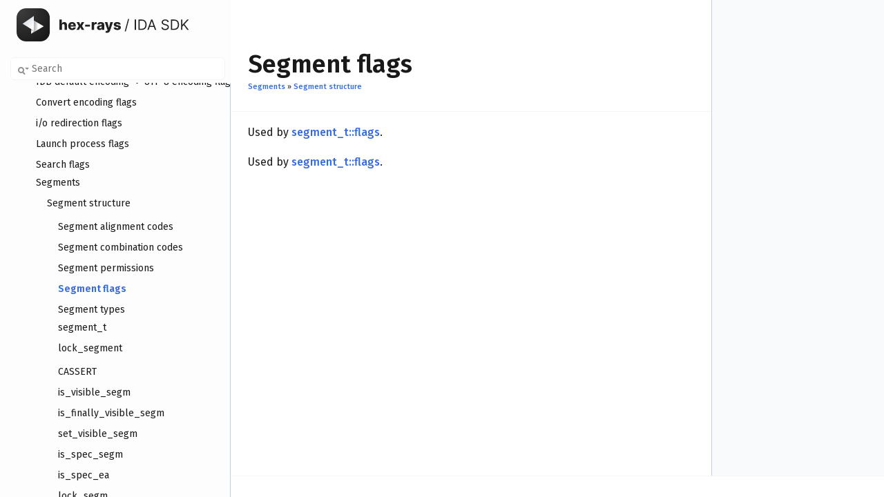

--- FILE ---
content_type: text/html
request_url: https://cpp.docs.hex-rays.com/group___s_f_l__.html
body_size: 1265
content:
<!-- HTML header for doxygen 1.14.0-->
<!DOCTYPE html PUBLIC "-//W3C//DTD XHTML 1.0 Transitional//EN" "https://www.w3.org/TR/xhtml1/DTD/xhtml1-transitional.dtd">
<html xmlns="http://www.w3.org/1999/xhtml" lang="en-US">
<head>
<meta http-equiv="Content-Type" content="text/xhtml;charset=UTF-8"/>
<meta http-equiv="X-UA-Compatible" content="IE=11"/>
<meta name="generator" content="Doxygen 1.14.0"/>
<meta name="viewport" content="width=device-width, initial-scale=1"/>
<title>IDA C++ SDK: Segment flags</title>
<link href="tabs.css" rel="stylesheet" type="text/css"/>
<script type="text/javascript" src="jquery.js"></script>
<script type="text/javascript" src="dynsections.js"></script>
<script type="text/javascript" src="clipboard.js"></script>
<link href="navtree.css" rel="stylesheet" type="text/css"/>
<script type="text/javascript" src="navtreedata.js"></script>
<script type="text/javascript" src="navtree.js"></script>
<script type="text/javascript" src="cookie.js"></script>
<link href="search/search.css" rel="stylesheet" type="text/css"/>
<script type="text/javascript" src="search/searchdata.js"></script>
<script type="text/javascript" src="search/search.js"></script>
<link href="doxygen.css" rel="stylesheet" type="text/css" />
<link href="doxygen-awesome.css" rel="stylesheet" type="text/css"/>
<link href="doxygen-awesome-sidebar-only.css" rel="stylesheet" type="text/css"/>
<link href="style.css" rel="stylesheet" type="text/css"/>
<!-- Google Analytics -->
<script async src="https://www.googletagmanager.com/gtag/js?id=G-Y2G1VBHRDB"></script>
<script>
  window.dataLayer = window.dataLayer || [];
  function gtag(){dataLayer.push(arguments);}
  gtag('js', new Date());
  gtag('config', 'G-Y2G1VBHRDB'); 
</script>
<!-- End Google Analytics -->
</head>
<body>
<div id="top"><!-- do not remove this div, it is closed by doxygen! -->
<div id="titlearea">
<table cellspacing="0" cellpadding="0">
 <tbody>
 <tr id="projectrow">
  <td id="projectlogo"><img alt="Logo" src="ida-sdk.svg"/></td>
  <td id="projectalign">
   <div id="projectname">IDA C++ SDK<span id="projectnumber">&#160;9.2</span>
   </div>
  </td>
 </tr>
 </tbody>
</table>
</div>
<!-- end header part -->
<!-- Generated by Doxygen 1.14.0 -->
<script type="text/javascript">
var searchBox = new SearchBox("searchBox", "search/",'.html');
</script>
<script type="text/javascript">
$(function() { codefold.init(); });
</script>
<script type="text/javascript" src="menudata.js"></script>
<script type="text/javascript" src="menu.js"></script>
<script type="text/javascript">
$(function() {
  initMenu('',true,false,'search.php','Search',true);
  $(function() { init_search(); });
});
</script>
<div id="main-nav"></div>
</div><!-- top -->
<div id="side-nav" class="ui-resizable side-nav-resizable">
  <div id="nav-tree">
    <div id="nav-tree-contents">
      <div id="nav-sync" class="sync"></div>
    </div>
  </div>
  <div id="splitbar" style="-moz-user-select:none;" 
       class="ui-resizable-handle">
  </div>
</div>
<script type="text/javascript">
$(function(){initNavTree('group___s_f_l__.html','',''); });
</script>
<div id="container">
<div id="doc-content">
<!-- window showing the filter options -->
<div id="MSearchSelectWindow"
     onmouseover="return searchBox.OnSearchSelectShow()"
     onmouseout="return searchBox.OnSearchSelectHide()"
     onkeydown="return searchBox.OnSearchSelectKey(event)">
</div>

<!-- iframe showing the search results (closed by default) -->
<div id="MSearchResultsWindow">
<div id="MSearchResults">
<div class="SRPage">
<div id="SRIndex">
<div id="SRResults"></div>
<div class="SRStatus" id="Loading">Loading...</div>
<div class="SRStatus" id="Searching">Searching...</div>
<div class="SRStatus" id="NoMatches">No Matches</div>
</div>
</div>
</div>
</div>

<div class="header">
  <div class="headertitle"><div class="title">Segment flags <div class="ingroups"><a class="el" href="group__seg.html">Segments</a> &raquo; <a class="el" href="group__seg__t.html">Segment structure</a></div></div></div>
</div><!--header-->
<div class="contents">

<p>Used by <a class="el" href="classsegment__t.html#ae0a02d2eb01188198d74bd1c3690b6af" title="Segment flags">segment_t::flags</a>.  
</p>
<p>Used by <a class="el" href="classsegment__t.html#ae0a02d2eb01188198d74bd1c3690b6af" title="Segment flags">segment_t::flags</a>. </p>
</div><!-- contents -->
</div><!-- doc-content -->
<div id="page-nav" class="page-nav-panel">
<div id="page-nav-resize-handle"></div>
<div id="page-nav-tree">
<div id="page-nav-contents">
</div><!-- page-nav-contents -->
</div><!-- page-nav-tree -->
</div><!-- page-nav -->
</div><!-- container -->
<!-- HTML footer for doxygen 1.14.0-->
<!-- start footer part -->
<div id="nav-path" class="navpath"><!-- id is needed for treeview function! -->
  <ul>
  </ul>
</div>
</body>
</html>


--- FILE ---
content_type: text/css
request_url: https://cpp.docs.hex-rays.com/style.css
body_size: 486
content:
@import url('https://fonts.googleapis.com/css2?family=Fira+Sans:ital,wght@0,100;0,200;0,300;0,400;0,500;0,600;0,700;0,800;0,900;1,100;1,200;1,300;1,400;1,500;1,600;1,700;1,800;1,900&display=swap');

html {
    --primary-color: #346ddb;
    --searchbar-border-radius: 6px;
    --font-family: "Fira Sans", sans-serif;
    --side-nav-background: #FDFDFE;
    --separator-color: #F3F4F6;
    --odd-color: #F3F4F6;
    --primary-light-color: #5381dd;
    --box-shadow: 0 4px 12px 0 #0000000d;
    --page-foreground-color: #191919;

    --spacing-small: 6px;
    --spacing-medium: 12px;
    --spacing-large: 24px;

    --page-font-size: 16px;
    --navigation-font-size: 14px;
    --toc-font-size: 14px;
    --code-font-size: 14px;
    --title-font-size: 24px;
}
@media (prefers-color-scheme: dark) {
    html:not(.light-mode) {
        color-scheme: dark;
        --side-nav-background: #252628;
        --separator-color: #38393b;
        --odd-color: rgba(100,100,100,.06);
        --box-shadow: 0 2px 8px 0 rgba(0,0,0,.30);
    }
}
html.dark-mode {
    color-scheme: dark;
    --side-nav-background: #252628;
    --separator-color: #38393b;
    --odd-color: rgba(100,100,100,.06);
    --box-shadow: 0 2px 8px 0 rgba(0,0,0,.30);
}

body {
    /* background-image: radial-gradient(circle, #dde 1px, #0000 0);
    background-position: 50%;
    background-repeat: repeat;
    background-size: 15px 15px; */

}

#projectname,
#nav-sync {
    display: none;
}

div.header {
    background-color: transparent;
}

div.directory {
    border-top: none;
    border-bottom: none;
}

img.footer {
    width: 45px;    
}



--- FILE ---
content_type: text/javascript
request_url: https://cpp.docs.hex-rays.com/search/searchdata.js
body_size: 724
content:
var indexSectionsWithContent =
{
  0: "28_abcdefghijklmnopqrstuvwxyz~",
  1: "_abcdefghijklmnopqrstuvx",
  2: "dilpqs",
  3: "abcdefghijklmnoprstuwx",
  4: "_abcdefghijklmnopqrstuvwxyz~",
  5: "_abcdefghijklmnopqrstuvwxyz",
  6: "_abcdefghijklmnopqrstuvwx",
  7: "abcdefghijlmnoprstuvw",
  8: "abcdefghijklmnopqrstuvwxz",
  9: "cdefhilmoqrsuv",
  10: "28_abcdefghijklmnopqrstuvwx",
  11: "bcimsuv"
};

var indexSectionNames =
{
  0: "all",
  1: "classes",
  2: "namespaces",
  3: "files",
  4: "functions",
  5: "variables",
  6: "typedefs",
  7: "enums",
  8: "enumvalues",
  9: "related",
  10: "groups",
  11: "pages"
};

var indexSectionLabels =
{
  0: "All",
  1: "Classes",
  2: "Namespaces",
  3: "Files",
  4: "Functions",
  5: "Variables",
  6: "Typedefs",
  7: "Enumerations",
  8: "Enumerator",
  9: "Friends",
  10: "Modules",
  11: "Pages"
};



--- FILE ---
content_type: text/javascript
request_url: https://cpp.docs.hex-rays.com/group__seg.js
body_size: 651
content:
var group__seg =
[
    [ "Segment structure", "group__seg__t.html", "group__seg__t" ],
    [ "Segment selectors", "group__seg__sel.html", "group__seg__sel" ],
    [ "Segment manipulation functions", "group__seg__man.html", "group__seg__man" ],
    [ "Segment groups", "group__seg__grp.html", "group__seg__grp" ],
    [ "Segment translations", "group__seg__trans.html", "group__seg__trans" ],
    [ "Segment comments", "group__seg__cmt.html", "group__seg__cmt" ],
    [ "Segment names", "group__seg__name.html", "group__seg__name" ],
    [ "Segment classes and types", "group__seg__type.html", "group__seg__type" ],
    [ "Segment alignment and combination", "group__seg__align.html", "group__seg__align" ],
    [ "Segment addressing", "group__seg__addr.html", "group__seg__addr" ]
];

--- FILE ---
content_type: image/svg+xml
request_url: https://cpp.docs.hex-rays.com/ida-sdk.svg
body_size: 4401
content:
<svg width="292" height="56" viewBox="0 0 292 56" fill="none" xmlns="http://www.w3.org/2000/svg">
<rect width="56" height="56" rx="16" fill="url(#paint0_radial_295_242)"/>
<path d="M45.8406 30.4812L24.8721 42.9886L24.8721 17.9886L45.8406 30.4812Z" fill="url(#paint1_linear_295_242)"/>
<path d="M10.1594 26.0949L29.1594 13.0114L29.1594 38.0114L10.1594 26.0949Z" fill="url(#paint2_radial_295_242)"/>
<path d="M29.1511 37.9887L24.8721 42.9886L24.8721 35.3302L29.1511 37.9887Z" fill="url(#paint3_linear_295_242)"/>
<path d="M76.4886 29.0341V36.5H72.321V19.0455H76.3523V25.8125H76.4972C76.7926 25.0057 77.2756 24.375 77.946 23.9205C78.6222 23.4659 79.4489 23.2386 80.4261 23.2386C81.3466 23.2386 82.1477 23.4432 82.8295 23.8523C83.5114 24.2557 84.0398 24.8267 84.4148 25.5653C84.7955 26.304 84.983 27.1676 84.9773 28.1562V36.5H80.8097V28.9744C80.8153 28.2472 80.6335 27.679 80.2642 27.2699C79.8949 26.8608 79.375 26.6562 78.7045 26.6562C78.267 26.6562 77.8807 26.7528 77.5455 26.946C77.2159 27.1335 76.9574 27.4034 76.7699 27.7557C76.5881 28.108 76.4943 28.5341 76.4886 29.0341ZM93.6982 36.7472C92.3288 36.7472 91.147 36.4773 90.1527 35.9375C89.1641 35.392 88.4027 34.6165 87.8686 33.6108C87.3402 32.5994 87.076 31.3977 87.076 30.0057C87.076 28.6534 87.343 27.4716 87.8771 26.4602C88.4112 25.4432 89.1641 24.6534 90.1357 24.0909C91.1072 23.5227 92.2521 23.2386 93.5703 23.2386C94.5021 23.2386 95.3544 23.3835 96.1271 23.6733C96.8999 23.9631 97.5675 24.392 98.13 24.9602C98.6925 25.5284 99.13 26.2301 99.4425 27.0653C99.755 27.8949 99.9112 28.8466 99.9112 29.9205V30.9602H88.5334V28.5398H96.0334C96.0277 28.0966 95.9226 27.7017 95.718 27.3551C95.5135 27.0085 95.2322 26.7386 94.8743 26.5455C94.522 26.3466 94.1158 26.2472 93.6555 26.2472C93.1896 26.2472 92.772 26.3523 92.4027 26.5625C92.0334 26.767 91.7408 27.0483 91.5249 27.4062C91.3089 27.7585 91.1953 28.1591 91.1839 28.608V31.071C91.1839 31.6051 91.2891 32.0739 91.4993 32.4773C91.7095 32.875 92.0078 33.1847 92.3942 33.4062C92.7805 33.6278 93.2408 33.7386 93.7749 33.7386C94.1442 33.7386 94.4794 33.6875 94.7805 33.5852C95.0817 33.483 95.3402 33.3324 95.5561 33.1335C95.772 32.9347 95.9339 32.6903 96.0419 32.4006L99.8686 32.5114C99.7095 33.3693 99.3601 34.1165 98.8203 34.7528C98.2862 35.3835 97.5845 35.875 96.7152 36.2273C95.8459 36.5739 94.8402 36.7472 93.6982 36.7472ZM105.398 23.4091L107.554 27.7216L109.787 23.4091H113.989L110.332 29.9545L114.125 36.5H109.957L107.554 32.1534L105.21 36.5H100.983L104.784 29.9545L101.17 23.4091H105.398ZM123.73 27.8324V31.0455H115.651V27.8324H123.73ZM126.673 36.5V23.4091H130.721V25.7955H130.857C131.096 24.9318 131.485 24.2898 132.025 23.8693C132.565 23.4432 133.192 23.2301 133.908 23.2301C134.102 23.2301 134.3 23.2443 134.505 23.2727C134.71 23.2955 134.9 23.3324 135.076 23.3835V27.0057C134.877 26.9375 134.616 26.8835 134.292 26.8438C133.974 26.804 133.69 26.7841 133.44 26.7841C132.945 26.7841 132.499 26.8949 132.102 27.1165C131.71 27.3324 131.4 27.6364 131.173 28.0284C130.951 28.4148 130.84 28.8693 130.84 29.392V36.5H126.673ZM139.972 36.7216C139.137 36.7216 138.396 36.5824 137.748 36.304C137.106 36.0199 136.597 35.5937 136.222 35.0256C135.853 34.4517 135.668 33.733 135.668 32.8693C135.668 32.142 135.796 31.5284 136.052 31.0284C136.308 30.5284 136.66 30.1222 137.109 29.8097C137.558 29.4972 138.075 29.2614 138.66 29.1023C139.245 28.9375 139.87 28.8267 140.535 28.7699C141.279 28.7017 141.879 28.6307 142.333 28.5568C142.788 28.4773 143.117 28.3665 143.322 28.2244C143.532 28.0767 143.637 27.8693 143.637 27.6023V27.5597C143.637 27.1222 143.487 26.7841 143.185 26.5455C142.884 26.3068 142.478 26.1875 141.967 26.1875C141.415 26.1875 140.972 26.3068 140.637 26.5455C140.302 26.7841 140.089 27.1136 139.998 27.5341L136.154 27.3977C136.268 26.6023 136.56 25.892 137.032 25.267C137.509 24.6364 138.163 24.142 138.992 23.7841C139.827 23.4205 140.83 23.2386 142.001 23.2386C142.836 23.2386 143.606 23.3381 144.31 23.5369C145.015 23.7301 145.629 24.0142 146.151 24.3892C146.674 24.7585 147.077 25.2131 147.362 25.7528C147.651 26.2926 147.796 26.9091 147.796 27.6023V36.5H143.876V34.6761H143.773C143.54 35.1193 143.242 35.4943 142.879 35.8011C142.521 36.108 142.097 36.3381 141.609 36.4915C141.126 36.6449 140.58 36.7216 139.972 36.7216ZM141.259 33.9943C141.708 33.9943 142.112 33.9034 142.469 33.7216C142.833 33.5398 143.123 33.2898 143.339 32.9716C143.555 32.6477 143.663 32.2727 143.663 31.8466V30.6023C143.543 30.6648 143.398 30.7216 143.228 30.7727C143.063 30.8239 142.881 30.8722 142.683 30.9176C142.484 30.9631 142.279 31.0028 142.069 31.0369C141.859 31.071 141.657 31.1023 141.464 31.1307C141.072 31.1932 140.737 31.2898 140.458 31.4205C140.185 31.5511 139.975 31.7216 139.827 31.9318C139.685 32.1364 139.614 32.3807 139.614 32.6648C139.614 33.0966 139.768 33.4261 140.075 33.6534C140.387 33.8807 140.782 33.9943 141.259 33.9943ZM152.424 41.4091C151.924 41.4091 151.452 41.3693 151.009 41.2898C150.566 41.2159 150.185 41.1165 149.867 40.9915L150.788 37.9659C151.197 38.1023 151.566 38.1818 151.896 38.2045C152.231 38.2273 152.518 38.1733 152.756 38.0426C153.001 37.9176 153.188 37.6932 153.319 37.3693L153.481 36.9773L148.827 23.4091H153.191L155.603 32.75H155.739L158.185 23.4091H162.575L157.64 37.7528C157.401 38.4688 157.063 39.0994 156.626 39.6449C156.194 40.196 155.634 40.6278 154.947 40.9403C154.265 41.2528 153.424 41.4091 152.424 41.4091ZM175.602 27.4062L171.775 27.5085C171.735 27.2358 171.627 26.9943 171.451 26.7841C171.275 26.5682 171.045 26.4006 170.761 26.2812C170.482 26.1562 170.158 26.0938 169.789 26.0938C169.306 26.0938 168.894 26.1903 168.553 26.3835C168.218 26.5767 168.053 26.8381 168.059 27.1676C168.053 27.4233 168.156 27.6449 168.366 27.8324C168.582 28.0199 168.965 28.1705 169.516 28.2841L172.039 28.7614C173.346 29.0114 174.317 29.4261 174.954 30.0057C175.596 30.5852 175.92 31.3523 175.925 32.3068C175.92 33.2045 175.653 33.9858 175.124 34.6506C174.602 35.3153 173.886 35.8324 172.977 36.2017C172.067 36.5653 171.028 36.7472 169.857 36.7472C167.988 36.7472 166.513 36.3636 165.434 35.5966C164.36 34.8239 163.746 33.7898 163.593 32.4943L167.71 32.392C167.8 32.8693 168.036 33.233 168.417 33.483C168.798 33.733 169.283 33.858 169.874 33.858C170.408 33.858 170.843 33.7585 171.178 33.5597C171.513 33.3608 171.684 33.0966 171.69 32.767C171.684 32.4716 171.553 32.2358 171.298 32.0597C171.042 31.8778 170.641 31.7358 170.096 31.6335L167.812 31.1989C166.499 30.9602 165.522 30.5199 164.88 29.8778C164.238 29.2301 163.92 28.4062 163.925 27.4062C163.92 26.5312 164.153 25.7841 164.624 25.1648C165.096 24.5398 165.766 24.0625 166.636 23.733C167.505 23.4034 168.531 23.2386 169.712 23.2386C171.485 23.2386 172.883 23.6108 173.906 24.3551C174.928 25.0937 175.494 26.1108 175.602 27.4062ZM189.824 18.2273L184.199 39.125H182.358L187.983 18.2273H189.824ZM201.344 19.0455V36.5H199.231V19.0455H201.344ZM210.969 36.5H205.582V19.0455H211.207C212.901 19.0455 214.349 19.3949 215.554 20.0938C216.759 20.7869 217.682 21.7841 218.324 23.0852C218.966 24.3807 219.287 25.9318 219.287 27.7386C219.287 29.5568 218.963 31.1222 218.315 32.4347C217.668 33.7415 216.724 34.7472 215.486 35.4517C214.247 36.1506 212.741 36.5 210.969 36.5ZM207.696 34.625H210.832C212.276 34.625 213.472 34.3466 214.42 33.7898C215.369 33.233 216.077 32.4403 216.543 31.4119C217.009 30.3835 217.241 29.1591 217.241 27.7386C217.241 26.3295 217.011 25.1165 216.551 24.0994C216.091 23.0767 215.403 22.2926 214.489 21.7472C213.574 21.196 212.435 20.9205 211.071 20.9205H207.696V34.625ZM222.728 36.5H220.512L226.921 19.0455H229.103L235.512 36.5H233.296L228.08 21.8068H227.944L222.728 36.5ZM223.546 29.6818H232.478V31.5568H223.546V29.6818ZM254.526 23.4091C254.424 22.5455 254.009 21.875 253.282 21.3977C252.555 20.9205 251.663 20.6818 250.606 20.6818C249.833 20.6818 249.157 20.8068 248.577 21.0568C248.004 21.3068 247.555 21.6506 247.231 22.0881C246.913 22.5256 246.754 23.0227 246.754 23.5795C246.754 24.0455 246.864 24.446 247.086 24.7812C247.313 25.1108 247.603 25.3864 247.955 25.608C248.308 25.8239 248.677 26.0028 249.063 26.1449C249.45 26.2812 249.805 26.392 250.129 26.4773L251.901 26.9545C252.356 27.0739 252.862 27.2386 253.418 27.4489C253.981 27.6591 254.518 27.946 255.029 28.3097C255.546 28.6676 255.972 29.1278 256.308 29.6903C256.643 30.2528 256.81 30.9432 256.81 31.7614C256.81 32.7045 256.563 33.5568 256.069 34.3182C255.58 35.0795 254.864 35.6847 253.921 36.1335C252.984 36.5824 251.844 36.8068 250.504 36.8068C249.254 36.8068 248.171 36.6051 247.256 36.2017C246.347 35.7983 245.631 35.2358 245.109 34.5142C244.592 33.7926 244.299 32.9545 244.231 32H246.413C246.469 32.6591 246.691 33.2045 247.077 33.6364C247.469 34.0625 247.964 34.3807 248.56 34.5909C249.163 34.7955 249.81 34.8977 250.504 34.8977C251.31 34.8977 252.035 34.767 252.677 34.5057C253.319 34.2386 253.827 33.8693 254.202 33.3977C254.577 32.9205 254.765 32.3636 254.765 31.7273C254.765 31.1477 254.603 30.6761 254.279 30.3125C253.955 29.9489 253.529 29.6534 253.001 29.4261C252.472 29.1989 251.901 29 251.288 28.8295L249.14 28.2159C247.776 27.8239 246.697 27.2642 245.901 26.5369C245.106 25.8097 244.708 24.858 244.708 23.6818C244.708 22.7045 244.972 21.8523 245.501 21.125C246.035 20.392 246.751 19.8239 247.648 19.4205C248.552 19.0114 249.56 18.8068 250.674 18.8068C251.799 18.8068 252.799 19.0085 253.674 19.4119C254.549 19.8097 255.242 20.3551 255.754 21.0483C256.271 21.7415 256.543 22.5284 256.572 23.4091H254.526ZM265.672 36.5H260.286V19.0455H265.911C267.604 19.0455 269.053 19.3949 270.257 20.0938C271.462 20.7869 272.385 21.7841 273.027 23.0852C273.669 24.3807 273.99 25.9318 273.99 27.7386C273.99 29.5568 273.666 31.1222 273.018 32.4347C272.371 33.7415 271.428 34.7472 270.189 35.4517C268.95 36.1506 267.445 36.5 265.672 36.5ZM262.399 34.625H265.536C266.979 34.625 268.175 34.3466 269.124 33.7898C270.072 33.233 270.78 32.4403 271.246 31.4119C271.712 30.3835 271.945 29.1591 271.945 27.7386C271.945 26.3295 271.714 25.1165 271.254 24.0994C270.794 23.0767 270.107 22.2926 269.192 21.7472C268.277 21.196 267.138 20.9205 265.774 20.9205H262.399V34.625ZM277.536 36.5V19.0455H279.649V27.7045H279.854L287.695 19.0455H290.456L283.126 26.9205L290.456 36.5H287.899L281.831 28.3864L279.649 30.8409V36.5H277.536Z" fill="#222222"/>
<defs>
<radialGradient id="paint0_radial_295_242" cx="0" cy="0" r="1" gradientUnits="userSpaceOnUse" gradientTransform="translate(7.60412 5.88192) rotate(47.4896) scale(59.6936)">
<stop stop-color="#3C3C3C"/>
<stop offset="1" stop-color="#191919"/>
</radialGradient>
<linearGradient id="paint1_linear_295_242" x1="36.7358" y1="29.8057" x2="30.4879" y2="29.5291" gradientUnits="userSpaceOnUse">
<stop stop-color="white"/>
<stop offset="1" stop-color="#B8B9BA"/>
</linearGradient>
<radialGradient id="paint2_radial_295_242" cx="0" cy="0" r="1" gradientUnits="userSpaceOnUse" gradientTransform="translate(29.1594 29.3523) rotate(-141.41) scale(14.2151 43.0869)">
<stop stop-color="white"/>
<stop offset="1" stop-color="#E0E4E8"/>
</radialGradient>
<linearGradient id="paint3_linear_295_242" x1="26.5047" y1="39.1594" x2="26.5197" y2="37.0279" gradientUnits="userSpaceOnUse">
<stop stop-color="white"/>
<stop offset="1" stop-color="#BCBEC1"/>
</linearGradient>
</defs>
</svg>


--- FILE ---
content_type: text/javascript
request_url: https://cpp.docs.hex-rays.com/search/search.js
body_size: 5586
content:
/*
 @licstart  The following is the entire license notice for the JavaScript code in this file.

 The MIT License (MIT)

 Copyright (C) 1997-2020 by Dimitri van Heesch

 Permission is hereby granted, free of charge, to any person obtaining a copy of this software
 and associated documentation files (the "Software"), to deal in the Software without restriction,
 including without limitation the rights to use, copy, modify, merge, publish, distribute,
 sublicense, and/or sell copies of the Software, and to permit persons to whom the Software is
 furnished to do so, subject to the following conditions:

 The above copyright notice and this permission notice shall be included in all copies or
 substantial portions of the Software.

 THE SOFTWARE IS PROVIDED "AS IS", WITHOUT WARRANTY OF ANY KIND, EXPRESS OR IMPLIED, INCLUDING
 BUT NOT LIMITED TO THE WARRANTIES OF MERCHANTABILITY, FITNESS FOR A PARTICULAR PURPOSE AND
 NONINFRINGEMENT. IN NO EVENT SHALL THE AUTHORS OR COPYRIGHT HOLDERS BE LIABLE FOR ANY CLAIM,
 DAMAGES OR OTHER LIABILITY, WHETHER IN AN ACTION OF CONTRACT, TORT OR OTHERWISE, ARISING FROM,
 OUT OF OR IN CONNECTION WITH THE SOFTWARE OR THE USE OR OTHER DEALINGS IN THE SOFTWARE.

 @licend  The above is the entire license notice for the JavaScript code in this file
 */
const SEARCH_COOKIE_NAME = ''+'search_grp';

const searchResults = new SearchResults();

/* A class handling everything associated with the search panel.

   Parameters:
   name - The name of the global variable that will be
          storing this instance.  Is needed to be able to set timeouts.
   resultPath - path to use for external files
*/
function SearchBox(name, resultsPath, extension) {
  if (!name || !resultsPath) {  alert("Missing parameters to SearchBox."); }
  if (!extension || extension == "") { extension = ".html"; }

  function getXPos(item) {
    let x = 0;
    if (item.offsetWidth) {
      while (item && item!=document.body) {
        x   += item.offsetLeft;
        item = item.offsetParent;
      }
    }
    return x;
  }

  function getYPos(item) {
    let y = 0;
    if (item.offsetWidth) {
      while (item && item!=document.body) {
        y   += item.offsetTop;
        item = item.offsetParent;
      }
    }
    return y;
  }

  // ---------- Instance variables
  this.name                  = name;
  this.resultsPath           = resultsPath;
  this.keyTimeout            = 0;
  this.keyTimeoutLength      = 500;
  this.closeSelectionTimeout = 300;
  this.lastSearchValue       = "";
  this.lastResultsPage       = "";
  this.hideTimeout           = 0;
  this.searchIndex           = 0;
  this.searchActive          = false;
  this.extension             = extension;

  // ----------- DOM Elements

  this.DOMSearchField              = () => document.getElementById("MSearchField");
  this.DOMSearchSelect             = () => document.getElementById("MSearchSelect");
  this.DOMSearchSelectWindow       = () => document.getElementById("MSearchSelectWindow");
  this.DOMPopupSearchResults       = () => document.getElementById("MSearchResults");
  this.DOMPopupSearchResultsWindow = () => document.getElementById("MSearchResultsWindow");
  this.DOMSearchClose              = () => document.getElementById("MSearchClose");
  this.DOMSearchBox                = () => document.getElementById("MSearchBox");

  // ------------ Event Handlers

  // Called when focus is added or removed from the search field.
  this.OnSearchFieldFocus = function(isActive) {
    this.Activate(isActive);
  }

  this.OnSearchSelectShow = function() {
    const searchSelectWindow = this.DOMSearchSelectWindow();
    const searchField        = this.DOMSearchSelect();

    const left = getXPos(searchField);
    const top  = getYPos(searchField) + searchField.offsetHeight;

    // show search selection popup
    searchSelectWindow.style.display='block';
    searchSelectWindow.style.left =  left + 'px';
    searchSelectWindow.style.top  =  top  + 'px';

    // stop selection hide timer
    if (this.hideTimeout) {
      clearTimeout(this.hideTimeout);
      this.hideTimeout=0;
    }
    return false; // to avoid "image drag" default event
  }

  this.OnSearchSelectHide = function() {
    this.hideTimeout = setTimeout(this.CloseSelectionWindow.bind(this),
                                  this.closeSelectionTimeout);
  }

  // Called when the content of the search field is changed.
  this.OnSearchFieldChange = function(evt) {
    if (this.keyTimeout) { // kill running timer
      clearTimeout(this.keyTimeout);
      this.keyTimeout = 0;
    }

    const e = evt ? evt : window.event; // for IE
    if (e.keyCode==40 || e.keyCode==13) {
      if (e.shiftKey==1) {
        this.OnSearchSelectShow();
        const win=this.DOMSearchSelectWindow();
        for (let i=0;i<win.childNodes.length;i++) {
          const child = win.childNodes[i]; // get span within a
          if (child.className=='SelectItem') {
            child.focus();
            return;
          }
        }
        return;
      } else {
        const elem = searchResults.NavNext(0);
        if (elem) elem.focus();
      }
    } else if (e.keyCode==27) { // Escape out of the search field
      e.stopPropagation();
      this.DOMSearchField().blur();
      this.DOMPopupSearchResultsWindow().style.display = 'none';
      this.DOMSearchClose().style.display = 'none';
      this.lastSearchValue = '';
      this.Activate(false);
      return;
    }

    // strip whitespaces
    const searchValue = this.DOMSearchField().value.replace(/ +/g, "");

    if (searchValue != this.lastSearchValue) { // search value has changed
      if (searchValue != "") { // non-empty search
        // set timer for search update
        this.keyTimeout = setTimeout(this.Search.bind(this), this.keyTimeoutLength);
      } else { // empty search field
        this.DOMPopupSearchResultsWindow().style.display = 'none';
        this.DOMSearchClose().style.display = 'none';
        this.lastSearchValue = '';
      }
    }
  }

  this.SelectItemCount = function() {
    let count=0;
    const win=this.DOMSearchSelectWindow();
    for (let i=0;i<win.childNodes.length;i++) {
      const child = win.childNodes[i]; // get span within a
      if (child.className=='SelectItem') {
        count++;
      }
    }
    return count;
  }

  this.GetSelectionIdByName = function(name) {
    let j=0;
    const win=this.DOMSearchSelectWindow();
    for (let i=0;i<win.childNodes.length;i++) {
      const child = win.childNodes[i];
      if (child.className=='SelectItem') {
        if (child.childNodes[1].nodeValue==name) {
          return j;
        }
        j++;
      }
    }
    return 0;
  }

  this.SelectItemSet = function(id) {
    let j=0;
    const win=this.DOMSearchSelectWindow();
    for (let i=0;i<win.childNodes.length;i++) {
      const child = win.childNodes[i]; // get span within a
      if (child.className=='SelectItem') {
        const node = child.firstChild;
        if (j==id) {
          node.innerHTML='&#8226;';
          Cookie.writeSetting(SEARCH_COOKIE_NAME, child.childNodes[1].nodeValue, 0)
        } else {
          node.innerHTML='&#160;';
        }
        j++;
      }
    }
  }

  // Called when an search filter selection is made.
  // set item with index id as the active item
  this.OnSelectItem = function(id) {
    this.searchIndex = id;
    this.SelectItemSet(id);
    const searchValue = this.DOMSearchField().value.replace(/ +/g, "");
    if (searchValue!="" && this.searchActive) { // something was found -> do a search
      this.Search();
    }
  }

  this.OnSearchSelectKey = function(evt) {
    const e = (evt) ? evt : window.event; // for IE
    if (e.keyCode==40 && this.searchIndex<this.SelectItemCount()) { // Down
      this.searchIndex++;
      this.OnSelectItem(this.searchIndex);
    } else if (e.keyCode==38 && this.searchIndex>0) { // Up
      this.searchIndex--;
      this.OnSelectItem(this.searchIndex);
    } else if (e.keyCode==13 || e.keyCode==27) {
      e.stopPropagation();
      this.OnSelectItem(this.searchIndex);
      this.CloseSelectionWindow();
      this.DOMSearchField().focus();
    }
    return false;
  }

  // --------- Actions

  // Closes the results window.
  this.CloseResultsWindow = function() {
    this.DOMPopupSearchResultsWindow().style.display = 'none';
    this.DOMSearchClose().style.display = 'none';
    this.Activate(false);
  }

  this.CloseSelectionWindow = function() {
    this.DOMSearchSelectWindow().style.display = 'none';
  }

  // Performs a search.
  this.Search = function() {
    this.keyTimeout = 0;

    // strip leading whitespace
    const searchValue = this.DOMSearchField().value.replace(/^ +/, "");

    const code = searchValue.toLowerCase().charCodeAt(0);
    let idxChar = searchValue.substr(0, 1).toLowerCase();
    if ( 0xD800 <= code && code <= 0xDBFF && searchValue > 1) { // surrogate pair
      idxChar = searchValue.substr(0, 2);
    }

    let jsFile;
    let idx = indexSectionsWithContent[this.searchIndex].indexOf(idxChar);
    if (idx!=-1) {
      const hexCode=idx.toString(16);
      jsFile = this.resultsPath + indexSectionNames[this.searchIndex] + '_' + hexCode + '.js';
    }

    const loadJS = function(url, impl, loc) {
      const scriptTag = document.createElement('script');
      scriptTag.src = url;
      scriptTag.onload = impl;
      scriptTag.onreadystatechange = impl;
      loc.appendChild(scriptTag);
    }

    const domPopupSearchResultsWindow = this.DOMPopupSearchResultsWindow();
    const domSearchBox = this.DOMSearchBox();
    const domPopupSearchResults = this.DOMPopupSearchResults();
    const domSearchClose = this.DOMSearchClose();
    const resultsPath = this.resultsPath;

    const handleResults = function() {
      document.getElementById("Loading").style.display="none";
      if (typeof searchData !== 'undefined') {
        createResults(resultsPath);
        document.getElementById("NoMatches").style.display="none";
      }

      if (idx!=-1) {
        searchResults.Search(searchValue);
      } else { // no file with search results => force empty search results
        searchResults.Search('====');
      }

      if (domPopupSearchResultsWindow.style.display!='block') {
        domSearchClose.style.display = 'inline-block';
        let left = getXPos(domSearchBox) + 150;
        let top  = getYPos(domSearchBox) + 20;
        domPopupSearchResultsWindow.style.display = 'block';
        left -= domPopupSearchResults.offsetWidth;
        const maxWidth  = document.body.clientWidth;
        const maxHeight = document.body.clientHeight;
        let width = 300;
        if (left<10) left=10;
        if (width+left+8>maxWidth) width=maxWidth-left-8;
        let height = 400;
        if (height+top+8>maxHeight) height=maxHeight-top-8;
        domPopupSearchResultsWindow.style.top     = top  + 'px';
        domPopupSearchResultsWindow.style.left    = left + 'px';
        domPopupSearchResultsWindow.style.width   = width + 'px';
        domPopupSearchResultsWindow.style.height  = height + 'px';
      }
    }

    if (jsFile) {
      loadJS(jsFile, handleResults, this.DOMPopupSearchResultsWindow());
    } else {
      handleResults();
    }

    this.lastSearchValue = searchValue;
  }

  // -------- Activation Functions

  // Activates or deactivates the search panel, resetting things to
  // their default values if necessary.
  this.Activate = function(isActive) {
    if (isActive || // open it
      this.DOMPopupSearchResultsWindow().style.display == 'block'
    ) {
      this.DOMSearchBox().className = 'MSearchBoxActive';
      this.searchActive = true;
    } else if (!isActive) { // directly remove the panel
      this.DOMSearchBox().className = 'MSearchBoxInactive';
      this.searchActive             = false;
      this.lastSearchValue          = ''
      this.lastResultsPage          = '';
      this.DOMSearchField().value   = '';
    }
  }
}

// -----------------------------------------------------------------------

// The class that handles everything on the search results page.
function SearchResults() {

  function convertToId(search) {
    let result = '';
    for (let i=0;i<search.length;i++) {
      const c = search.charAt(i);
      const cn = c.charCodeAt(0);
      if (c.match(/[a-z0-9\u0080-\uFFFF]/)) {
        result+=c;
      } else if (cn<16) {
        result+="_0"+cn.toString(16);
      } else {
        result+="_"+cn.toString(16);
      }
    }
    return result;
  }

  // The number of matches from the last run of <Search()>.
  this.lastMatchCount = 0;
  this.lastKey = 0;
  this.repeatOn = false;

  // Toggles the visibility of the passed element ID.
  this.FindChildElement = function(id) {
    const parentElement = document.getElementById(id);
    let element = parentElement.firstChild;

    while (element && element!=parentElement) {
      if (element.nodeName.toLowerCase() == 'div' && element.className == 'SRChildren') {
        return element;
      }

      if (element.nodeName.toLowerCase() == 'div' && element.hasChildNodes()) {
        element = element.firstChild;
      } else if (element.nextSibling) {
        element = element.nextSibling;
      } else {
        do {
          element = element.parentNode;
        }
        while (element && element!=parentElement && !element.nextSibling);

        if (element && element!=parentElement) {
          element = element.nextSibling;
        }
      }
    }
  }

  this.Toggle = function(id) {
    const element = this.FindChildElement(id);
    if (element) {
      if (element.style.display == 'block') {
        element.style.display = 'none';
      } else {
        element.style.display = 'block';
      }
    }
  }

  // Searches for the passed string.  If there is no parameter,
  // it takes it from the URL query.
  //
  // Always returns true, since other documents may try to call it
  // and that may or may not be possible.
  this.Search = function(search) {
    if (!search) { // get search word from URL
      search = window.location.search;
      search = search.substring(1);  // Remove the leading '?'
      search = unescape(search);
    }

    search = search.replace(/^ +/, ""); // strip leading spaces
    search = search.replace(/ +$/, ""); // strip trailing spaces
    search = search.toLowerCase();
    search = convertToId(search);

    const resultRows = document.getElementsByTagName("div");
    let matches = 0;

    let i = 0;
    while (i < resultRows.length) {
      const row = resultRows.item(i);
      if (row.className == "SRResult") {
        let rowMatchName = row.id.toLowerCase();
        rowMatchName = rowMatchName.replace(/^sr\d*_/, ''); // strip 'sr123_'

        if (search.length<=rowMatchName.length &&
          rowMatchName.substr(0, search.length)==search) {
          row.style.display = 'block';
          matches++;
        } else {
          row.style.display = 'none';
        }
      }
      i++;
    }
    document.getElementById("Searching").style.display='none';
    if (matches == 0) { // no results
      document.getElementById("NoMatches").style.display='block';
    } else { // at least one result
      document.getElementById("NoMatches").style.display='none';
    }
    this.lastMatchCount = matches;
    return true;
  }

  // return the first item with index index or higher that is visible
  this.NavNext = function(index) {
    let focusItem;
    for (;;) {
      const focusName = 'Item'+index;
      focusItem = document.getElementById(focusName);
      if (focusItem && focusItem.parentNode.parentNode.style.display=='block') {
        break;
      } else if (!focusItem) { // last element
        break;
      }
      focusItem=null;
      index++;
    }
    return focusItem;
  }

  this.NavPrev = function(index) {
    let focusItem;
    for (;;) {
      const focusName = 'Item'+index;
      focusItem = document.getElementById(focusName);
      if (focusItem && focusItem.parentNode.parentNode.style.display=='block') {
        break;
      } else if (!focusItem) { // last element
        break;
      }
      focusItem=null;
      index--;
    }
    return focusItem;
  }

  this.ProcessKeys = function(e) {
    if (e.type == "keydown") {
      this.repeatOn = false;
      this.lastKey = e.keyCode;
    } else if (e.type == "keypress") {
      if (!this.repeatOn) {
        if (this.lastKey) this.repeatOn = true;
        return false; // ignore first keypress after keydown
      }
    } else if (e.type == "keyup") {
      this.lastKey = 0;
      this.repeatOn = false;
    }
    return this.lastKey!=0;
  }

  this.Nav = function(evt,itemIndex) {
    const e  = (evt) ? evt : window.event; // for IE
    if (e.keyCode==13) return true;
    if (!this.ProcessKeys(e)) return false;

    if (this.lastKey==38) { // Up
      const newIndex = itemIndex-1;
      let focusItem = this.NavPrev(newIndex);
      if (focusItem) {
        let child = this.FindChildElement(focusItem.parentNode.parentNode.id);
        if (child && child.style.display == 'block') { // children visible
          let n=0;
          let tmpElem;
          for (;;) { // search for last child
            tmpElem = document.getElementById('Item'+newIndex+'_c'+n);
            if (tmpElem) {
              focusItem = tmpElem;
            } else { // found it!
              break;
            }
            n++;
          }
        }
      }
      if (focusItem) {
        focusItem.focus();
      } else { // return focus to search field
        document.getElementById("MSearchField").focus();
      }
    } else if (this.lastKey==40) { // Down
      const newIndex = itemIndex+1;
      let focusItem;
      const item = document.getElementById('Item'+itemIndex);
      const elem = this.FindChildElement(item.parentNode.parentNode.id);
      if (elem && elem.style.display == 'block') { // children visible
        focusItem = document.getElementById('Item'+itemIndex+'_c0');
      }
      if (!focusItem) focusItem = this.NavNext(newIndex);
      if (focusItem)  focusItem.focus();
    } else if (this.lastKey==39) { // Right
      const item = document.getElementById('Item'+itemIndex);
      const elem = this.FindChildElement(item.parentNode.parentNode.id);
      if (elem) elem.style.display = 'block';
    } else if (this.lastKey==37) { // Left
      const item = document.getElementById('Item'+itemIndex);
      const elem = this.FindChildElement(item.parentNode.parentNode.id);
      if (elem) elem.style.display = 'none';
    } else if (this.lastKey==27) { // Escape
      e.stopPropagation();
      searchBox.CloseResultsWindow();
      document.getElementById("MSearchField").focus();
    } else if (this.lastKey==13) { // Enter
      return true;
    }
    return false;
  }

  this.NavChild = function(evt,itemIndex,childIndex) {
    const e  = (evt) ? evt : window.event; // for IE
    if (e.keyCode==13) return true;
    if (!this.ProcessKeys(e)) return false;

    if (this.lastKey==38) { // Up
      if (childIndex>0) {
        const newIndex = childIndex-1;
        document.getElementById('Item'+itemIndex+'_c'+newIndex).focus();
      } else { // already at first child, jump to parent
        document.getElementById('Item'+itemIndex).focus();
      }
    } else if (this.lastKey==40) { // Down
      const newIndex = childIndex+1;
      let elem = document.getElementById('Item'+itemIndex+'_c'+newIndex);
      if (!elem) { // last child, jump to parent next parent
        elem = this.NavNext(itemIndex+1);
      }
      if (elem) {
        elem.focus();
      }
    } else if (this.lastKey==27) { // Escape
      e.stopPropagation();
      searchBox.CloseResultsWindow();
      document.getElementById("MSearchField").focus();
    } else if (this.lastKey==13) { // Enter
      return true;
    }
    return false;
  }
}

function createResults(resultsPath) {

  function setKeyActions(elem,action) {
    elem.setAttribute('onkeydown',action);
    elem.setAttribute('onkeypress',action);
    elem.setAttribute('onkeyup',action);
  }

  function setClassAttr(elem,attr) {
    elem.setAttribute('class',attr);
    elem.setAttribute('className',attr);
  }

  const decodeHtml = (html) => {
    const txt = document.createElement("textarea");
    txt.innerHTML = html;
    return txt.value;
  };

  const results = document.getElementById("SRResults");
  results.innerHTML = '';
  searchData.forEach((elem,index) => {
    const id = elem[0];
    const srResult = document.createElement('div');
    srResult.setAttribute('id','SR_'+id);
    setClassAttr(srResult,'SRResult');
    const srEntry = document.createElement('div');
    setClassAttr(srEntry,'SREntry');
    const srLink = document.createElement('a');
    srLink.setAttribute('id','Item'+index);
    setKeyActions(srLink,'return searchResults.Nav(event,'+index+')');
    setClassAttr(srLink,'SRSymbol');
    srLink.innerHTML = decodeHtml(elem[1][0]);
    srEntry.appendChild(srLink);
    if (elem[1].length==2) { // single result
      if (elem[1][1][0].startsWith('http://') || elem[1][1][0].startsWith('https://')) { // absolute path
        srLink.setAttribute('href',elem[1][1][0]);
      } else { // relative path
        srLink.setAttribute('href',resultsPath+elem[1][1][0]);
      }
      srLink.setAttribute('onclick','searchBox.CloseResultsWindow()');
      if (elem[1][1][1]) {
       srLink.setAttribute('target','_parent');
      } else {
       srLink.setAttribute('target','_blank');
      }
      const srScope = document.createElement('span');
      setClassAttr(srScope,'SRScope');
      srScope.innerHTML = decodeHtml(elem[1][1][2]);
      srEntry.appendChild(srScope);
    } else { // multiple results
      srLink.setAttribute('href','javascript:searchResults.Toggle("SR_'+id+'")');
      const srChildren = document.createElement('div');
      setClassAttr(srChildren,'SRChildren');
      for (let c=0; c<elem[1].length-1; c++) {
        const srChild = document.createElement('a');
        srChild.setAttribute('id','Item'+index+'_c'+c);
        setKeyActions(srChild,'return searchResults.NavChild(event,'+index+','+c+')');
        setClassAttr(srChild,'SRScope');
        if (elem[1][c+1][0].startsWith('http://') || elem[1][c+1][0].startsWith('https://')) { // absolute path
          srChild.setAttribute('href',elem[1][c+1][0]);
        } else { // relative path
          srChild.setAttribute('href',resultsPath+elem[1][c+1][0]);
        }
        srChild.setAttribute('onclick','searchBox.CloseResultsWindow()');
        if (elem[1][c+1][1]) {
         srChild.setAttribute('target','_parent');
        } else {
         srChild.setAttribute('target','_blank');
        }
        srChild.innerHTML = decodeHtml(elem[1][c+1][2]);
        srChildren.appendChild(srChild);
      }
      srEntry.appendChild(srChildren);
    }
    srResult.appendChild(srEntry);
    results.appendChild(srResult);
  });
}

function init_search() {
  const results = document.getElementById("MSearchSelectWindow");

  results.tabIndex=0;
  for (let key in indexSectionLabels) {
    const link = document.createElement('a');
    link.setAttribute('class','SelectItem');
    link.setAttribute('onclick','searchBox.OnSelectItem('+key+')');
    link.href='javascript:void(0)';
    link.innerHTML='<span class="SelectionMark">&#160;</span>'+indexSectionLabels[key];
    results.appendChild(link);
  }

  const input = document.getElementById("MSearchSelect");
  const searchSelectWindow = document.getElementById("MSearchSelectWindow");
  input.tabIndex=0;
  input.addEventListener("keydown", function(event) {
    if (event.keyCode==13 || event.keyCode==40) {
      event.preventDefault();
      if (searchSelectWindow.style.display == 'block') {
        searchBox.CloseSelectionWindow();
      } else {
        searchBox.OnSearchSelectShow();
        searchBox.DOMSearchSelectWindow().focus();
      }
    }
  });
  const name = Cookie.readSetting(SEARCH_COOKIE_NAME,0);
  const id = searchBox.GetSelectionIdByName(name);
  searchBox.OnSelectItem(id);
}
/* @license-end */


--- FILE ---
content_type: text/javascript
request_url: https://cpp.docs.hex-rays.com/navtree.js
body_size: 8628
content:
/*
 @licstart  The following is the entire license notice for the JavaScript code in this file.

 The MIT License (MIT)

 Copyright (C) 1997-2020 by Dimitri van Heesch

 Permission is hereby granted, free of charge, to any person obtaining a copy of this software
 and associated documentation files (the "Software"), to deal in the Software without restriction,
 including without limitation the rights to use, copy, modify, merge, publish, distribute,
 sublicense, and/or sell copies of the Software, and to permit persons to whom the Software is
 furnished to do so, subject to the following conditions:

 The above copyright notice and this permission notice shall be included in all copies or
 substantial portions of the Software.

 THE SOFTWARE IS PROVIDED "AS IS", WITHOUT WARRANTY OF ANY KIND, EXPRESS OR IMPLIED, INCLUDING
 BUT NOT LIMITED TO THE WARRANTIES OF MERCHANTABILITY, FITNESS FOR A PARTICULAR PURPOSE AND
 NONINFRINGEMENT. IN NO EVENT SHALL THE AUTHORS OR COPYRIGHT HOLDERS BE LIABLE FOR ANY CLAIM,
 DAMAGES OR OTHER LIABILITY, WHETHER IN AN ACTION OF CONTRACT, TORT OR OTHERWISE, ARISING FROM,
 OUT OF OR IN CONNECTION WITH THE SOFTWARE OR THE USE OR OTHER DEALINGS IN THE SOFTWARE.

 @licend  The above is the entire license notice for the JavaScript code in this file
 */

function initNavTree(toroot,relpath,allMembersFile) {
  let navTreeSubIndices = [];
  const ARROW_DOWN = '<span class="arrowhead opened"></span>';
  const ARROW_RIGHT = '<span class="arrowhead closed"></span>';
  const NAVPATH_COOKIE_NAME = ''+'navpath';
  const fullSidebar = typeof page_layout!=='undefined' && page_layout==1;

  function getScrollBarWidth () {
    let outer = $('<div>').css({visibility: 'hidden', width: 100, overflow: 'scroll', scrollbarWidth: 'thin'}).appendTo('body');
    let widthWithScroll = $('<div>').css({width: '100%'}).appendTo(outer).outerWidth();
    outer.remove();
    return 100 - widthWithScroll;
  }
  const scrollbarWidth = getScrollBarWidth();

  function adjustSyncIconPosition() {
    if (!fullSidebar) {
      const nt = document.getElementById("nav-tree");
      const hasVerticalScrollbar = nt.scrollHeight > nt.clientHeight;
      $("#nav-sync").css({right:parseInt(hasVerticalScrollbar?scrollbarWidth:0)});
    }
  }

  const getData = function(varName) {
    const i = varName.lastIndexOf('/');
    const n = i>=0 ? varName.substring(i+1) : varName;
    const e = n.replace(/-/g,'_');
    return window[e];
  }

  const stripPath = function(uri) {
    return uri.substring(uri.lastIndexOf('/')+1);
  }

  const stripPath2 = function(uri) {
    const i = uri.lastIndexOf('/');
    const s = uri.substring(i+1);
    const m = uri.substring(0,i+1).match(/\/d\w\/d\w\w\/$/);
    return m ? uri.substring(i-6) : s;
  }

  const hashValue = function() {
    return $(location).attr('hash').substring(1).replace(/[^\w-]/g,'');
  }

  const hashUrl = function() {
    return '#'+hashValue();
  }

  const pathName = function() {
    return $(location).attr('pathname').replace(/[^-A-Za-z0-9+&@#/%?=~_|!:,.;()]/g, '');
  }

  const storeLink = function(link) {
    if (!$("#nav-sync").hasClass('sync')) {
      Cookie.writeSetting(NAVPATH_COOKIE_NAME,link,0);
    }
  }

  const deleteLink = function() {
    Cookie.eraseSetting(NAVPATH_COOKIE_NAME);
  }

  const cachedLink = function() {
    return Cookie.readSetting(NAVPATH_COOKIE_NAME,'');
  }

  const getScript = function(scriptName,func) {
    const head = document.getElementsByTagName("head")[0];
    const script = document.createElement('script');
    script.id = scriptName;
    script.type = 'text/javascript';
    script.onload = function() { func(); adjustSyncIconPosition(); }
    script.src = scriptName+'.js';
    head.appendChild(script);
  }

  const createIndent = function(o,domNode,node) {
    let level=-1;
    let n = node;
    while (n.parentNode) { level++; n=n.parentNode; }
    if (node.childrenData) {
      const imgNode = document.createElement("span");
      imgNode.className = 'arrow';
      imgNode.style.paddingLeft=(16*level).toString()+'px';
      imgNode.innerHTML=ARROW_RIGHT;
      node.plus_img = imgNode;
      node.expandToggle = document.createElement("a");
      node.expandToggle.href = "javascript:void(0)";
      node.expandToggle.onclick = function() {
        if (node.expanded) {
          $(node.getChildrenUL()).slideUp("fast",adjustSyncIconPosition);
          $(node.plus_img.childNodes[0]).removeClass('opened').addClass('closed');
          node.expanded = false;
        } else {
          expandNode(o, node, false, true);
        }
      }
      node.expandToggle.appendChild(imgNode);
      domNode.appendChild(node.expandToggle);
    } else {
      let span = document.createElement("span");
      span.className = 'arrow';
      span.style.width   = 16*(level+1)+'px';
      span.innerHTML = '&#160;';
      domNode.appendChild(span);
    }
  }

  let animationInProgress = false;

  const gotoAnchor = function(anchor,aname) {
    let pos, docContent = $('#doc-content');
    let ancParent = $(anchor.parent());
    if (ancParent.hasClass('memItemLeft') || ancParent.hasClass('memtitle')  ||
        ancParent.hasClass('fieldname')   || ancParent.hasClass('fieldtype') ||
        ancParent.is(':header')) {
      pos = ancParent.offset().top;
    } else if (anchor.position()) {
      pos = anchor.offset().top;
    }
    if (pos) {
      const dcOffset    = docContent.offset().top;
      const dcHeight    = docContent.height();
      const dcScrHeight = docContent[0].scrollHeight
      const dcScrTop    = docContent.scrollTop();
      let dist = Math.abs(Math.min(pos-dcOffset,dcScrHeight-dcHeight-dcScrTop));
      animationInProgress = true;
      docContent.animate({
        scrollTop: pos + dcScrTop - dcOffset
      },Math.max(50,Math.min(500,dist)),function() {
        animationInProgress=false;
        if (anchor.parent().attr('class')=='memItemLeft') {
          let rows = $('.memberdecls tr[class$="'+hashValue()+'"]');
          glowEffect(rows.children(),300); // member without details
        } else if (anchor.parent().attr('class')=='fieldname') {
          glowEffect(anchor.parent().parent(),1000); // enum value
        } else if (anchor.parent().attr('class')=='fieldtype') {
          glowEffect(anchor.parent().parent(),1000); // struct field
        } else if (anchor.parent().is(":header")) {
          glowEffect(anchor.parent(),1000); // section header
        } else {
          glowEffect(anchor.next(),1000); // normal member
        }
      });
    }
  }

  function htmlToNode(html) {
    const template = document.createElement('template');
    template.innerHTML = html;
    const nNodes = template.content.childNodes.length;
    if (nNodes !== 1) {
        throw new Error(`html parameter must represent a single node; got ${nNodes}. `);
    }
    return template.content.firstChild;
  }

  const newNode = function(o, po, text, link, childrenData, lastNode) {
    const node = {
      children     : [],
      childrenData : childrenData,
      depth        : po.depth + 1,
      relpath      : po.relpath,
      isLast       : lastNode,
      li           : document.createElement("li"),
      parentNode   : po,
      itemDiv      : document.createElement("div"),
      labelSpan    : document.createElement("span"),
      expanded     : false,
      childrenUL   : null,
      getChildrenUL : function() {
        if (!this.childrenUL) {
          this.childrenUL = document.createElement("ul");
          this.childrenUL.className = "children_ul";
          this.childrenUL.style.display = "none";
          this.li.appendChild(node.childrenUL);
        }
        return node.childrenUL;
      },
    };

    node.itemDiv.className = "item";
    node.labelSpan.className = "label";
    createIndent(o,node.itemDiv,node);
    node.itemDiv.appendChild(node.labelSpan);
    node.li.appendChild(node.itemDiv);

    const a = document.createElement("a");
    node.labelSpan.appendChild(a);
    po.getChildrenUL().appendChild(node.li);
    a.appendChild(htmlToNode('<span>'+text+'</span>'));
    if (link) {
      let url;
      if (link.substring(0,1)=='^') {
        url = link.substring(1);
        link = url;
      } else {
        url = node.relpath+link;
      }
      a.className = stripPath(link.replace('#',':'));
      if (link.indexOf('#')!=-1) {
        const aname = '#'+link.split('#')[1];
        const srcPage = stripPath(pathName());
        const targetPage = stripPath(link.split('#')[0]);
        a.href = srcPage!=targetPage ? url : aname;
        a.onclick = function() {
          storeLink(link);
          aPPar = $(a).parent().parent();
          if (!aPPar.hasClass('selected')) {
            $('.item').removeClass('selected');
            $('.item').removeAttr('id');
            aPPar.addClass('selected');
            aPPar.attr('id','selected');
          }
          const anchor = $(aname);
          gotoAnchor(anchor,aname);
        };
      } else {
        a.href = url;
        a.onclick = () => storeLink(link);
      }
    } else if (childrenData != null) {
      a.className = "nolink";
      a.href = "javascript:void(0)";
      a.onclick = node.expandToggle.onclick;
    }
    return node;
  }

  const showRoot = function() {
    const headerHeight = $("#top").height();
    const footerHeight = $("#nav-path").height();
    const windowHeight = $(window).height() - headerHeight - footerHeight;
    (function() { // retry until we can scroll to the selected item
      try {
        const navtree=$('#nav-tree');
        navtree.scrollTo('#selected',100,{offset:-windowHeight/2});
      } catch (err) {
        setTimeout(arguments.callee, 0);
      }
    })();
  }

  const expandNode = function(o, node, imm, setFocus) {
    if (node.childrenData && !node.expanded) {
      if (typeof(node.childrenData)==='string') {
        const varName = node.childrenData;
        getScript(node.relpath+varName,function() {
          node.childrenData = getData(varName);
          expandNode(o, node, imm, setFocus);
        });
      } else {
        if (!node.childrenVisited) {
          getNode(o, node);
        }
        $(node.getChildrenUL()).slideDown("fast",adjustSyncIconPosition);
        $(node.plus_img.childNodes[0]).addClass('opened').removeClass('closed');
        node.expanded = true;
        if (setFocus) {
          $(node.expandToggle).focus();
        }
      }
    }
  }

  const glowEffect = function(n,duration) {
    n.addClass('glow').delay(duration).queue(function(next) {
      $(this).removeClass('glow');next();
    });
  }

  const highlightAnchor = function() {
    const aname = hashUrl();
    const anchor = $(aname);
    gotoAnchor(anchor,aname);
  }

  const selectAndHighlight = function(hash,n) {
    let a;
    if (hash) {
      const link=stripPath(pathName())+':'+hash.substring(1);
      a=$('.item a[class$="'+link+'"]');
    }
    if (a && a.length) {
      a.parent().parent().addClass('selected');
      a.parent().parent().attr('id','selected');
      highlightAnchor();
    } else if (n) {
      $(n.itemDiv).addClass('selected');
      $(n.itemDiv).attr('id','selected');
    }
    let topOffset=5;
    if ($('#nav-tree-contents .item:first').hasClass('selected')) {
      topOffset+=25;
    }
    showRoot();
  }

  const showNode = function(o, node, index, hash) {
    if (node && node.childrenData) {
      if (typeof(node.childrenData)==='string') {
        const varName = node.childrenData;
        getScript(node.relpath+varName,function() {
          node.childrenData = getData(varName);
          showNode(o,node,index,hash);
        });
      } else {
        if (!node.childrenVisited) {
          getNode(o, node);
        }
        $(node.getChildrenUL()).css({'display':'block'});
        $(node.plus_img.childNodes[0]).removeClass('closed').addClass('opened');
        node.expanded = true;
        const n = node.children[o.breadcrumbs[index]];
        if (index+1<o.breadcrumbs.length) {
          showNode(o,n,index+1,hash);
        } else if (typeof(n.childrenData)==='string') {
          const varName = n.childrenData;
          getScript(n.relpath+varName,function() {
            n.childrenData = getData(varName);
            node.expanded=false;
            showNode(o,node,index,hash); // retry with child node expanded
          });
        } else {
          const rootBase = stripPath(o.toroot.replace(/\..+$/, ''));
          if (rootBase=="index" || rootBase=="pages" || rootBase=="search") {
            expandNode(o, n, true, false);
          }
          selectAndHighlight(hash,n);
        }
      }
    } else {
      selectAndHighlight(hash);
    }
  }

  const getNode = function(o, po) {
    po.childrenVisited = true;
    const l = po.childrenData.length-1;
    for (let i in po.childrenData) {
      const nodeData = po.childrenData[i];
      po.children[i] = newNode(o, po, nodeData[0], nodeData[1], nodeData[2], i==l);
    }
  }

  const gotoNode = function(o,subIndex,root,hash,relpath) {
    const nti = navTreeSubIndices[subIndex][root+hash];
    if (nti==undefined && hash.length>0) { // try root page without hash as fallback
      gotoUrl(o,root,'',relpath);
    } else {
      o.breadcrumbs = $.extend(true, [], nti);
      if (!o.breadcrumbs && root!=NAVTREE[0][1]) { // fallback: show index
        navTo(o,NAVTREE[0][1],"",relpath);
        $('.item').removeClass('selected');
        $('.item').removeAttr('id');
      }
      if (o.breadcrumbs) {
        o.breadcrumbs.unshift(0); // add 0 for root node
        showNode(o, o.node, 0, hash);
      }
    }
  }

  const gotoUrl = function(o,root,hash,relpath) {
    const url=root+hash;
    let i=-1;
    while (NAVTREEINDEX[i+1]<=url) i++;
    if (i==-1) { i=0; root=NAVTREE[0][1]; } // fallback: show index
    if (navTreeSubIndices[i]) {
      gotoNode(o,i,root,hash,relpath)
    } else {
      getScript(relpath+'navtreeindex'+i,function() {
        navTreeSubIndices[i] = window['NAVTREEINDEX'+i];
        if (navTreeSubIndices[i]) {
          gotoNode(o,i,root,hash,relpath);
        }
      });
    }
  }

  const navTo = function(o,root,hash,relpath) {
    const link = cachedLink();
    if (link) {
      const parts = link.split('#');
      root = parts[0];
      hash = parts.length>1 ? '#'+parts[1].replace(/[^\w-]/g,'') : '';
    }
    if (hash.match(/^#l\d+$/)) {
      const anchor=$('a[name='+hash.substring(1)+']');
      glowEffect(anchor.parent(),1000); // line number
      hash=''; // strip line number anchors
    }
    gotoUrl(o,root,hash,relpath);
  }

  const showSyncOff = function(n,relpath) {
    n.html('<div class="nav-sync-icon" title="'+SYNCOFFMSG+'"><span class="sync-icon-left"></span><span class="sync-icon-right"></span></div>');
  }

  const showSyncOn = function(n,relpath) {
    n.html('<div class="nav-sync-icon active" title="'+SYNCONMSG+'"><span class="sync-icon-left"></span><span class="sync-icon-right"></span></div>');
  }

  const o = {
    toroot : toroot,
    node   : {
      childrenData  : NAVTREE,
      children      : [],
      childrenUL    : document.createElement("ul"),
      getChildrenUL : function() { return this.childrenUL },
      li            : document.getElementById("nav-tree-contents"),
      depth         : 0,
      relpath       : relpath,
      expanded      : false,
      isLast        : true,
      plus_img      : document.createElement("span"),
    },
  };
  o.node.li.appendChild(o.node.childrenUL);
  o.node.plus_img.className = 'arrow';
  o.node.plus_img.innerHTML = ARROW_RIGHT;

  const navSync = $('#nav-sync');
  if (cachedLink()) {
    showSyncOff(navSync,relpath);
    navSync.removeClass('sync');
  } else {
    showSyncOn(navSync,relpath);
  }

  navSync.click(() => {
    const navSync = $('#nav-sync');
    if (navSync.hasClass('sync')) {
      navSync.removeClass('sync');
      showSyncOff(navSync,relpath);
      storeLink(stripPath2(pathName())+hashUrl());
    } else {
      navSync.addClass('sync');
      showSyncOn(navSync,relpath);
      deleteLink();
    }
  });

  navTo(o,toroot,hashUrl(),relpath);
  showRoot();

  $(window).bind('hashchange', () => {
    if (!animationInProgress) {
      if (window.location.hash && window.location.hash.length>1) {
        let a;
        if ($(location).attr('hash')) {
          const clslink=stripPath(pathName())+':'+hashValue();
          a=$('.item a[class$="'+clslink.replace(/</g,'\\3c ')+'"]');
        }
        if (a==null || !$(a).parent().parent().hasClass('selected')) {
          $('.item').removeClass('selected');
          $('.item').removeAttr('id');
        }
        const link=stripPath2(pathName());
        navTo(o,link,hashUrl(),relpath);
        } else {
        $('#doc-content').scrollTop(0);
        $('.item').removeClass('selected');
        $('.item').removeAttr('id');
        navTo(o,toroot,hashUrl(),relpath);
      }
    }
  });

  $(window).resize(function() { adjustSyncIconPosition(); });

  let navtree_trampoline = {
    updateContentTop : function() {}
  }

  function initResizable() {
    let sidenav,mainnav,pagenav,container,navtree,content,header,footer,barWidth=6;
    const RESIZE_COOKIE_NAME = ''+'width';
    const PAGENAV_COOKIE_NAME = ''+'pagenav';
    const fullSidebar = typeof page_layout!=='undefined' && page_layout==1;

    function showHideNavBar() {
      let bar = $('div.sm-dox');
      if (fullSidebar && mainnav && bar) {
        if (mainnav.width()<768) {
          bar.hide();
        } else {
          bar.show();
        }
      }
    }

    function constrainPanelWidths(leftPanelWidth,rightPanelWidth,dragLeft) {
      const contentWidth = container.width()-leftPanelWidth-rightPanelWidth;
      const minContentWidth = 250;
      const minPanelWidth = barWidth;
      if (contentWidth<minContentWidth) // need to shrink panels
      {
        const deficit = minContentWidth - contentWidth;
        if (dragLeft) { // dragging left handle -> try to keep right panel width
          const shrinkLeft = Math.min(deficit, leftPanelWidth-minPanelWidth);
          leftPanelWidth -= shrinkLeft;
          const remainingDeficit = deficit - shrinkLeft;
          const shrinkRight = Math.min(remainingDeficit, rightPanelWidth-minPanelWidth);
          rightPanelWidth -= shrinkRight;
        } else { // dragging right handle -> try to keep left panel width
          const shrinkRight = Math.min(deficit, rightPanelWidth-minPanelWidth);
          rightPanelWidth -= shrinkRight;
          const remainingDeficit = deficit - shrinkRight;
          const shrinkLeft = Math.min(remainingDeficit, leftPanelWidth-minPanelWidth);
          leftPanelWidth -= shrinkLeft;
        }
      } else {
        rightPanelWidth = pagenav.length ? Math.max(minPanelWidth,rightPanelWidth) : 0;
        leftPanelWidth = Math.max(minPanelWidth,leftPanelWidth);
        }
      return { leftPanelWidth, rightPanelWidth }
    }

    function updateWidths(sidenavWidth,pagenavWidth,dragLeft)
    {
      const widths = constrainPanelWidths(sidenavWidth,pagenavWidth,dragLeft);
      const widthStr = parseInt(widths.leftPanelWidth)+"px";
      content.css({marginLeft:widthStr});
      if (fullSidebar) {
        footer.css({marginLeft:widthStr});
        if (mainnav) {
          mainnav.css({marginLeft:widthStr});
        }
      }
      sidenav.css({width:widthStr});
      if (pagenav.length) {
        container.css({gridTemplateColumns:'auto '+parseInt(widths.rightPanelWidth)+'px'});
        pagenav.css({width:parseInt(widths.rightPanelWidth-1)+'px'});
      }
      return widths;
    }

    function resizeWidth(dragLeft) {
      const sidenavWidth = $(sidenav).outerWidth()-barWidth;
      const pagenavWidth = pagenav.length ? $(pagenav).outerWidth() : 0;
      const widths = updateWidths(sidenavWidth,pagenavWidth,dragLeft);
      Cookie.writeSetting(RESIZE_COOKIE_NAME,widths.leftPanelWidth-barWidth);
      if (pagenav.length) {
        Cookie.writeSetting(PAGENAV_COOKIE_NAME,widths.rightPanelWidth);
      }
    }

    function restoreWidth(sidenavWidth,pagenavWidth) {
      updateWidths(sidenavWidth,pagenavWidth,false);
      showHideNavBar();
    }

    function resizeHeight() {
      const headerHeight = header.outerHeight();
      const windowHeight = $(window).height();
      let contentHeight;
      const footerHeight = footer.outerHeight();
      let navtreeHeight,sideNavHeight;
      if (!fullSidebar) {
        contentHeight = windowHeight - headerHeight - footerHeight - 1;
        navtreeHeight = contentHeight;
        sideNavHeight = contentHeight;
      } else if (fullSidebar) {
        contentHeight = windowHeight - footerHeight - 1;
        navtreeHeight = windowHeight - headerHeight - 1;
        sideNavHeight = windowHeight - 1;
        if (mainnav) {
          contentHeight -= mainnav.outerHeight();
        }
      }
      navtree.css({height:navtreeHeight + "px"});
      sidenav.css({height:sideNavHeight + "px"});
      content.css({height:contentHeight + "px"});
      resizeWidth(false);
      showHideNavBar();
      if (location.hash.slice(1)) {
        (document.getElementById(location.hash.slice(1))||document.body).scrollIntoView();
      }
    }

    header  = $("#top");
    content = $("#doc-content");
    footer  = $("#nav-path");
    sidenav = $("#side-nav");
    if (document.getElementById('main-nav')) {
      mainnav = $("#main-nav");
    }
    navtree = $("#nav-tree");
    pagenav   = $("#page-nav");
    container = $("#container");
    $(".side-nav-resizable").resizable({resize: function(e, ui) { resizeWidth(true); } });
    $(sidenav).resizable({ minWidth: 0 });
    if (pagenav.length) {
      pagehandle  = $("#page-nav-resize-handle");
      pagehandle.on('mousedown touchstart',function(e) { 
         $('body').addClass('resizing');
         pagehandle.addClass('dragging');
         $(document).on('mousemove touchmove',function(e) {
           const clientX = e.clientX || e.originalEvent.touches[0].clientX;
           let pagenavWidth = container[0].offsetWidth-clientX+barWidth/2;
           const sidenavWidth = sidenav.width();
           const widths = constrainPanelWidths(sidenavWidth,pagenavWidth,false);
           container.css({gridTemplateColumns:'auto '+parseInt(widths.rightPanelWidth)+'px'});
           pagenav.css({width:parseInt(widths.rightPanelWidth-1)+'px'});
           content.css({marginLeft:parseInt(widths.leftPanelWidth)+'px'});
           Cookie.writeSetting(PAGENAV_COOKIE_NAME,pagenavWidth);
         });
         $(document).on('mouseup touchend', function(e) {
           $('body').removeClass('resizing');
           pagehandle.removeClass('dragging');
           $(document).off('mousemove mouseup touchmove touchend');
         });
      });
    } else {
      container.css({gridTemplateColumns:'auto'});
    }
    const width = parseInt(Cookie.readSetting(RESIZE_COOKIE_NAME,250));
    const pagenavWidth = parseInt(Cookie.readSetting(PAGENAV_COOKIE_NAME,250));
    if (width) { restoreWidth(width+barWidth,pagenavWidth); } else { resizeWidth(); }
    const url = location.href;
    const i=url.indexOf("#");
    if (i>=0) window.location.hash=url.substr(i);
    const _preventDefault = function(evt) { evt.preventDefault(); };
    $("#splitbar").bind("dragstart", _preventDefault).bind("selectstart", _preventDefault);
    $(window).ready(function() {
      let lastWidth = -1;
      let lastHeight = -1;
      $(window).resize(function() {
          const newWidth  = $(this).width(), newHeight = $(this).height();
          if (newWidth!=lastWidth || newHeight!=lastHeight) {
            resizeHeight();
            navtree_trampoline.updateContentTop();
            lastWidth = newWidth;
            lastHeight = newHeight;
          }
      });
      resizeHeight();
      lastWidth = $(window).width();
      lastHeight = $(window).height();
      content.scroll(function() {
        navtree_trampoline.updateContentTop();
      });
    });
  }


  function initPageToc() {
    const topMapping = [];
    const toc_contents = $('#page-nav-contents');
    const content=$('<ul>').addClass('page-outline');

    var entityMap = {
      '&': '&amp;',
      '<': '&lt;',
      '>': '&gt;',
      '"': '&quot;',
      "'": '&#39;',
      '/': '&#x2F;',
      '`': '&#x60;',
      '=': '&#x3D;'
    };
    function escapeHtml (string) {
      return String(string).replace(/[&<>"'`=\/]/g, function (s) {
        return entityMap[s];
      });
    }

    // for ClassDef/GroupDef/ModuleDef/ConceptDef/DirDef
    const groupSections = [];
    let currentGroup = null;
    $('h2.groupheader, h2.memtitle').each(function(){
      const $element = $(this);
      if ($element.hasClass('groupheader')) {
        currentGroup = { groupHeader: $element, memTitles: [] };
        groupSections.push(currentGroup);
      } else if ($element.hasClass('memtitle') && currentGroup) {
        currentGroup.memTitles.push($element);
      }
    });
    groupSections.forEach(function(item){
      const title = item.groupHeader.text().trim();
      let id = item.groupHeader.attr('id');
      const table = item.groupHeader.parents('table.memberdecls');
      let rows = $();
      if (table.length>0) {
        rows = table.find("tr[class^='memitem:'] td.memItemRight, tr[class^='memitem:'] td.memItemLeft.anon, tr[class=groupHeader] td");
      }
      function hasSubItems() {
        return item.memTitles.length>0 || rows.toArray().some(function(el) { return $(el).is(':visible'); });
      }
      const li = $('<li>').attr('id','nav-'+id);
      const div = $('<div>').addClass('item');
      const span = $('<span>').addClass('arrow').css({ paddingLeft:'0' });
      if (hasSubItems()) {
        span.append($('<span>').addClass('arrowhead opened'));
      }
      const ahref = $('<a>').attr('href','#'+id).append(title);
      content.append(li.append(div.append(span).append(ahref)));
      topMapping.push(id);
      const ulStack = [];
      ulStack.push(content);
      if (hasSubItems()) {
        let last_id = undefined;
        let inMemberGroup = false;
        // declaration sections have rows for items
        rows.each(function(){
          let td = $(this);
          let tr = $(td).parent();
          const is_anon_enum = td.contents().first().text().trim()=='{';
          if (tr.hasClass('template')) {
            tr = tr.prev();
          }
          id = $(tr).attr('id');
          const text = is_anon_enum ? 'anonymous enum' : $(this).find('a:first,b,div.groupHeader').text();
          let isMemberGroupHeader = $(tr).hasClass('groupHeader');
          if ($(tr).is(":visible") && last_id!=id && id!==undefined) {
            if (isMemberGroupHeader && inMemberGroup) {
              ulStack.pop();
              inMemberGroup=false;
            }
            const li2 = $('<li>').attr('id','nav-'+id);
            const div2 = $('<div>').addClass('item');
            const span2 = $('<span>').addClass('arrow').css({ paddingLeft:parseInt(ulStack.length*16)+'px' });
            const ahref = $('<a>').attr('href','#'+id).append(escapeHtml(text));
            li2.append(div2.append(span2).append(ahref));
            topMapping.push(id);
            if (isMemberGroupHeader) {
              span2.append($('<span>').addClass('arrowhead opened'));
              ulStack[ulStack.length-1].append(li2);
              const ul2 = $('<ul>');
              ulStack.push(ul2);
              li2.append(div2).append(ul2);
              inMemberGroup=true;
            } else {
              ulStack[ulStack.length-1].append(li2);
            }
            last_id=id;
          }
        });
        // detailed documentation has h2.memtitle sections for items
        item.memTitles.forEach(function(data) {
          const text = $(data).contents().not($(data).children().first()).text();
          const name = text.replace(/\(\)(\s*\[\d+\/\d+\])?$/, '') // func() [2/8] -> func
          id = $(data).find('span.permalink a').attr('href')
          if (id!==undefined && name!==undefined) {
            const li2 = $('<li>').attr('id','nav-'+id.substring(1));
            const div2 = $('<div>').addClass('item');
            const span2 = $('<span>').addClass('arrow').css({paddingLeft:parseInt(ulStack.length*16)+'px'});
            const ahref = $('<a>').attr('href',id).append(escapeHtml(name));
            ulStack[ulStack.length-1].append(li2.append(div2.append(span2).append(ahref)));
            topMapping.push(id.substring(1));
          }
        });
      }
    });
    if (allMembersFile.length) { // add entry linking to all members page
      const url = location.href;
      let srcBaseUrl = '';
      let dstBaseUrl = '';
      if (relpath.length) { // CREATE_SUBDIRS=YES -> find target location
        srcBaseUrl = url.substring(0, url.lastIndexOf('/')) + '/' + relpath;
        dstBaseUrl = allMembersFile.substr(0, allMembersFile.lastIndexOf('/'))+'/';
      }
      const pageName = url.split('/').pop().split('#')[0].replace(/(\.[^/.]+)$/, '-members$1');
      const li = $('<li>');
      const div = $('<div>').addClass('item');
      const span = $('<span>').addClass('arrow').css({ paddingLeft:'0' });
      const ahref = $('<a>').attr('href',srcBaseUrl+dstBaseUrl+pageName).addClass('noscroll');
      content.append(li.append(div.append(span).append(ahref.append(LISTOFALLMEMBERS))));
    }

    if (groupSections.length==0) {
      // for PageDef
      const sectionTree = [], sectionStack = [];
      $('h1.doxsection, h2.doxsection, h3.doxsection, h4.doxsection, h5.doxsection, h6.doxsection').each(function(){
        const level = parseInt(this.tagName[1]);
        const anchor = $(this).find('a.anchor').attr('id');
        const node = { text: $(this).html(), id: anchor, children: [] };
        while (sectionStack.length && sectionStack[sectionStack.length - 1].level >= level) sectionStack.pop();
        (sectionStack.length ? sectionStack[sectionStack.length - 1].children : sectionTree).push(node);
        sectionStack.push({ ...node, level });
      });
      if (sectionTree.length>0) {
        function render(nodes, level=0) {
          nodes.map(n => {
            const li = $('<li>').attr('id','nav-'+n.id);
            const div = $('<div>').addClass('item');
            const span = $('<span>').addClass('arrow').attr('style','padding-left:'+parseInt(level*16)+'px;');
            if (n.children.length > 0) { span.append($('<span>').addClass('arrowhead opened')); }
            const url = $('<a>').attr('href','#'+n.id);
            content.append(li.append(div.append(span).append(url.append(n.text))));
            topMapping.push(n.id);
            render(n.children,level+1);
          });
        }
        render(sectionTree);
      }
    }

    toc_contents.append(content);

    $(".page-outline a[href]:not(.noscroll)").click(function(e) {
      e.preventDefault();
      const aname = $(this).attr("href");
      gotoAnchor($(aname),aname);
    });

    let lastScrollSourceOffset = -1;
    let lastScrollTargetOffset = -1;
    let lastScrollTargetId = '';

    navtree_trampoline.updateContentTop = function() {
      const pagenavcontents = $("#page-nav-contents");
      if (pagenavcontents.length) {
        const content = $("#doc-content");
        const height = content.height();
        const navy = pagenavcontents.offset().top;
        const yc = content.offset().top;
        let offsets = []
        for (let i=0;i<topMapping.length;i++) {
          const heading = $('#'+topMapping[i]);
          if (heading.parent().hasClass('doxsection')) {
            offsets.push({id:topMapping[i],y:heading.parent().offset().top-yc});
          } else {
            offsets.push({id:topMapping[i],y:heading.offset().top-yc});
          }
        }
        offsets.push({id:'',y:1e10});
        let scrollTarget = undefined, numItems=0;
        for (let i=0;i<topMapping.length;i++) {
          const ys = offsets[i].y;
          const ye = offsets[i+1].y;
          const id = offsets[i].id;
          const nav = $('#nav-'+id);
          const margin = 10; // #pixels before content show as visible
          if ((ys>margin || ye>margin) && (ys<height-margin || ye<height-margin)) {
            if (!scrollTarget) scrollTarget=nav;
            nav.addClass('vis'); // mark navigation entry as visible within content area
            numItems+=1;
          } else {
            nav.removeClass('vis');
          }
        }
        const contentScrollOffset = $('div.contents').offset().top;
        if (scrollTarget && lastScrollTargetId!=scrollTarget.attr('id')) { // new item to scroll to
          const scrollDown = contentScrollOffset<lastScrollSourceOffset;
          const range = 22*numItems;
          const my = range/2-height/2;
          const ulOffset = $('ul.page-outline').offset().top-navy;
          const targetPos=scrollTarget.offset().top-navy-ulOffset;
          const targetOffset=targetPos+my;
          if ( (scrollDown && targetOffset>lastScrollTargetOffset) ||
              (!scrollDown && targetOffset<lastScrollTargetOffset)) 
          { // force panel to scroll in the same direction as content window
            pagenavcontents.stop(); // avoid build-up of history
            pagenavcontents.scrollTo({ left:0, top:targetOffset },{ duration: 500, interrupt: true });
            lastScrollTargetOffset = targetOffset;
          }
          lastScrollTargetId = scrollTarget.attr('id');
        }
        lastScrollSourceOffset = contentScrollOffset;
      }
    }
    // TODO: find out how to avoid a timeout
    setTimeout(() => {
      navtree_trampoline.updateContentTop();
    },200);
  }
  $(document).ready(function() { initPageToc(); initResizable(); });

}
/* @license-end */


--- FILE ---
content_type: text/javascript
request_url: https://cpp.docs.hex-rays.com/group__seg__t.js
body_size: 1256
content:
var group__seg__t =
[
    [ "Segment alignment codes", "group__sa__.html", null ],
    [ "Segment combination codes", "group__sc__.html", null ],
    [ "Segment permissions", "group___s_e_g_p_e_r_m__.html", null ],
    [ "Segment flags", "group___s_f_l__.html", null ],
    [ "Segment types", "group___s_e_g__.html", null ],
    [ "segment_t", "classsegment__t.html", [
      [ "segment_t", "classsegment__t.html#ac7cd99c145c959f5fe056b4b85ad0a3a", null ],
      [ "is_16bit", "classsegment__t.html#a3afdba6fcbce9f57f51328824bbdc1c3", null ],
      [ "is_32bit", "classsegment__t.html#ad8f271a96d251f1d2bf6137f1ad1c69c", null ],
      [ "is_64bit", "classsegment__t.html#ac5bbc29036811d27325a7b98a25a5450", null ],
      [ "abits", "classsegment__t.html#a1c7a57c78dbc743cf1d1174577fe472f", null ],
      [ "abytes", "classsegment__t.html#abdd7d4f83d44f3d5a4a19b8289ee3da2", null ],
      [ "comorg", "classsegment__t.html#a92f578659c0469ffce2e8902024c571f", null ],
      [ "set_comorg", "classsegment__t.html#ab023a56b3700a15fb3f1297fec982c6d", null ],
      [ "clr_comorg", "classsegment__t.html#a87ccf4e382c2b36c128c40bb6cd4e840", null ],
      [ "ob_ok", "classsegment__t.html#ae0e71a4a758c547a0fe14c7b07984331", null ],
      [ "set_ob_ok", "classsegment__t.html#a7f1362ff2ca8f07f9834cd5b1acec9d0", null ],
      [ "clr_ob_ok", "classsegment__t.html#a566a9e02f5fb0afdbe89f2276cb5f5ae", null ],
      [ "is_visible_segm", "classsegment__t.html#a376b650cd0f394d787e3f2adb85ce4e5", null ],
      [ "set_visible_segm", "classsegment__t.html#aab47b32ffad0b8903b223d21fe92b6da", null ],
      [ "is_debugger_segm", "classsegment__t.html#af84f190597377e075267b4a87fb30796", null ],
      [ "set_debugger_segm", "classsegment__t.html#a4950bfa9eb8ac8e5ea2f6d8f7fa5273f", null ],
      [ "is_loader_segm", "classsegment__t.html#abc9795f915d93405e03a49252edd0e14", null ],
      [ "set_loader_segm", "classsegment__t.html#a37858ca069c44d4cf8cb580e7ac0aca8", null ],
      [ "is_hidden_segtype", "classsegment__t.html#a4d9fc371810ba78d32e26890ec7dc19e", null ],
      [ "set_hidden_segtype", "classsegment__t.html#ae4f40ee5a175a56f0ca70ca17be5f7d5", null ],
      [ "is_header_segm", "classsegment__t.html#a7180fe34280c6eec734c2eb9b5cc42bb", null ],
      [ "set_header_segm", "classsegment__t.html#a15fc7dca784dfd9ef5e20446c70206aa", null ],
      [ "is_ephemeral_segm", "classsegment__t.html#a9b3c657bd9d334a9e0d96a8e0c253000", null ],
      [ "update", "classsegment__t.html#a054c5ec95c97bda2ccc3b437ad21c967", null ],
      [ "DECLARE_COMPARISONS", "classsegment__t.html#a277d3f6264f5dcf15e29fa8801f8dd61", null ],
      [ "name", "classsegment__t.html#a3492a6234483bd0f1c3cb6ef891f7886", null ],
      [ "sclass", "classsegment__t.html#abda643fbdcbd31a4cf56b5abbf51f9fc", null ],
      [ "orgbase", "classsegment__t.html#a7aa06d5fa4e0fc79e645d082eabf2a6a", null ],
      [ "align", "classsegment__t.html#a0cdda6d61e64c64e32d8a2579d08eaa7", null ],
      [ "comb", "classsegment__t.html#a047c9cf9c9e87f5bf7a042bd0fa8d041", null ],
      [ "perm", "classsegment__t.html#a62be35886ad227b02c18313645535543", null ],
      [ "bitness", "classsegment__t.html#a362bba1def0b66610f0aac4b633414a8", null ],
      [ "flags", "classsegment__t.html#ae0a02d2eb01188198d74bd1c3690b6af", null ],
      [ "sel", "classsegment__t.html#adc8b5c6d79255a7908691ba9ed474bed", null ],
      [ "defsr", "classsegment__t.html#a1c9379541bb2b1ee1e082b5f2c78b8c1", null ],
      [ "type", "classsegment__t.html#a19f7e01c9078347a4dcfe37cb5239b3f", null ],
      [ "color", "classsegment__t.html#acba05fd1c8201ad7cb8119e5822ca98f", null ]
    ] ],
    [ "lock_segment", "classlock__segment.html", [
      [ "lock_segment", "classlock__segment.html#ae9fee98f7fc4321b2c836b00aebafe27", null ],
      [ "~lock_segment", "classlock__segment.html#ab86c3ed3ee51348334a317e4e5db8d71", null ]
    ] ],
    [ "CASSERT", "group__seg__t.html#gab6384c846a6b09c00079d66f62c9df32", null ],
    [ "is_visible_segm", "group__seg__t.html#gab0317864374e984294b04693bb6b1f91", null ],
    [ "is_finally_visible_segm", "group__seg__t.html#ga647d00f6f9abf3ca68071646eeecf833", null ],
    [ "set_visible_segm", "group__seg__t.html#ga4a5fcdb678001b56f1e193ae57ed938a", null ],
    [ "is_spec_segm", "group__seg__t.html#gaa20821d1751b3f47f92cc263e1552c7c", null ],
    [ "is_spec_ea", "group__seg__t.html#ga80f10e64c09b833e76ca5f3b7954cc9d", null ],
    [ "lock_segm", "group__seg__t.html#ga63b6f6b1ceaff968314c9125a5206e60", null ],
    [ "is_segm_locked", "group__seg__t.html#ga61e6c48b6b509790a83f5a78f77c4224", null ]
];

--- FILE ---
content_type: text/javascript
request_url: https://cpp.docs.hex-rays.com/navtreeindex20.js
body_size: 4082
content:
var NAVTREEINDEX20 =
{
"group___m_o_v_e___s_e_g_m__.html#gga77847d21aeb16b4d7d0b132154bc072aa41abbdfceac6b1b1da9f8910042a9bc7":[0,202,2,2,0,0],
"group___m_o_v_e___s_e_g_m__.html#gga77847d21aeb16b4d7d0b132154bc072aa63c7e1edc5565750331cff7ffdb4aaae":[0,202,2,2,0,7],
"group___m_o_v_e___s_e_g_m__.html#gga77847d21aeb16b4d7d0b132154bc072aa705ffca2afbcb048466a259c016133a4":[0,202,2,2,0,3],
"group___m_o_v_e___s_e_g_m__.html#gga77847d21aeb16b4d7d0b132154bc072aa972f723d6c7f84d065e21ffdd326294a":[0,202,2,2,0,11],
"group___m_o_v_e___s_e_g_m__.html#gga77847d21aeb16b4d7d0b132154bc072aa996a84accfd653aabd6ba0a8c3e335d5":[0,202,2,2,0,4],
"group___m_o_v_e___s_e_g_m__.html#gga77847d21aeb16b4d7d0b132154bc072aae1ef7c45622afe9644b8479823a7846e":[0,202,2,2,0,6],
"group___m_o_v_e___s_e_g_m__.html#gga77847d21aeb16b4d7d0b132154bc072aae71f72430df7438e54c8b96809e8272f":[0,202,2,2,0,9],
"group___m_o_v_e___s_e_g_m__.html#gga77847d21aeb16b4d7d0b132154bc072aaebd19e78d2ca7b5e7ca7bb5cc3b6f14e":[0,202,2,2,0,8],
"group___m_s_f__.html":[0,202,2,3],
"group___n___d_e_s_k.html":[0,176],
"group___n___t_a_g.html":[0,175],
"group___n_a_l_t__.html":[0,172],
"group___n_a_l_t___x.html":[0,174],
"group___n_e_f__.html":[0,163],
"group___n_f__.html":[0,50],
"group___n_i_f__.html":[0,46],
"group___n_m__.html":[0,87],
"group___n_s_u_p__.html":[0,173],
"group___n_t__.html":[0,185],
"group___n_t_f__.html":[0,214,0],
"group___o_f__.html":[0,232,1,0],
"group___o_f_l_g__.html":[0,90],
"group___o_o_f__.html":[0,235],
"group___o_p___f_p___s_p.html":[0,114],
"group___o_p_f__.html":[0,71],
"group___o_p_t_i__.html":[0,62],
"group___op__.html":[0,233,0],
"group___p_a_t_h___t_y_p_e__.html":[0,171],
"group___p_a_t_h___t_y_p_e__.html#gafc09bc028687e92ef441af98ebf39072":[0,171,0],
"group___p_a_t_h___t_y_p_e__.html#ggafc09bc028687e92ef441af98ebf39072a2ccf83da59e81168ed422aa1f9807f35":[0,171,0,1],
"group___p_a_t_h___t_y_p_e__.html#ggafc09bc028687e92ef441af98ebf39072a7a6c53b9d08d950015b39698002ca711":[0,171,0,0],
"group___p_a_t_h___t_y_p_e__.html#ggafc09bc028687e92ef441af98ebf39072a97ea26d31dbf83cd6eb7a9d14b9ade81":[0,171,0,2],
"group___p_d_f__.html":[0,231],
"group___p_k_z__.html":[0,10],
"group___p_l_f_m__.html":[0,111],
"group___p_l_u_g_i_n__.html":[0,166],
"group___p_l_u_g_i_n___i_n_i_t.html":[0,167],
"group___p_r2__.html":[0,113],
"group___p_r__.html":[0,112],
"group___p_r__.html#ga02b1e5922eaefcf4043094bd3139c13e":[0,112,16],
"group___p_r__.html#ga205ffdd8d5ec23da5f721fdcd30495b2":[0,112,9],
"group___p_r__.html#ga3e9416029c514689836610db503cbb82":[0,112,5],
"group___p_r__.html#ga4eaa93a7a2f353d9084f7423577ad1db":[0,112,7],
"group___p_r__.html#ga52ab81c82558abfb63f416c96c9cd5c0":[0,112,13],
"group___p_r__.html#ga544a6f6c46012a37474d3200db4ff8b3":[0,112,4],
"group___p_r__.html#ga5b8f59b65f5613ca1d654d7db1f6f776":[0,112,1],
"group___p_r__.html#ga5ccfcf272e8a0708ab35f05adfb907e0":[0,112,3],
"group___p_r__.html#ga5d4e0e574b47d9e8cc8c2ae42dcdd491":[0,112,10],
"group___p_r__.html#ga5d6bb322c78d734853f8ce5eb5459490":[0,112,15],
"group___p_r__.html#ga712a7c428f320468a1e94cf2590f934e":[0,112,6],
"group___p_r__.html#gaac4aecc8711d954a5900e18f490b1ed8":[0,112,12],
"group___p_r__.html#gab9c9410fd6682e3087c9bee2b3d883f9":[0,112,11],
"group___p_r__.html#gad32ba69b3fd0a9e8acb7e9974cc61dcb":[0,112,8],
"group___p_r__.html#gad463de62fcff4c16152b8766c76e18a5":[0,112,14],
"group___p_r__.html#gae47bdf093271b8e1547bb089866b7cc6":[0,112,0],
"group___p_r__.html#gae5ea1ecda1e95244c6e03d3dc74091a6":[0,112,2],
"group___p_r_e_f__.html":[0,93],
"group___p_r_t_y_p_e__.html":[0,213,2],
"group___p_s_t_f__.html":[0,8],
"group___p_t__.html":[0,213,1],
"group___p_t_v__.html":[0,230],
"group___r_e_a_l___e_r_r_o_r__.html":[0,115],
"group___r_e_f_i_n_f_o__.html":[0,181],
"group___r_e_g_i_s_t_e_r__.html":[0,97],
"group___r_e_g_v_a_r___e_r_r_o_r__.html":[0,36,0],
"group___r_e_l_o_b_j__.html":[0,195],
"group___r_e_n_a_d_d_r___d_i_a_l_o_g_s.html":[0,126],
"group___r_h_f__.html":[0,182],
"group___r_i_d_x__.html":[0,183],
"group___r_v_t__.html":[0,100],
"group___s2_e_a_o_p_t__.html":[0,156,1,0],
"group___s_c_f__.html":[0,91],
"group___s_c_o_l_o_r__.html":[0,161,2],
"group___s_e_a_r_c_h__.html":[0,201],
"group___s_e_g__.html":[0,202,0,4],
"group___s_e_g_m_o_d__.html":[0,202,2,1],
"group___s_e_g_p_e_r_m__.html":[0,202,0,2],
"group___s_e_t_c_o_m_p__.html":[0,212,1,0],
"group___s_e_t_m_e_n_u__.html":[0,116],
"group___s_f_l__.html":[0,202,0,3],
"group___s_h_i_n_s__.html":[0,56],
"group___s_n__.html":[0,184],
"group___s_n_a_p__.html":[0,202,2,5],
"group___s_p_c_h__.html":[0,20],
"group___s_p_f__.html":[0,19],
"group___s_r__.html":[0,203],
"group___s_r_c_l_a_n_g__.html":[0,204],
"group___s_s_f__.html":[0,168],
"group___s_s_u_f__.html":[0,169],
"group___s_t__.html":[0,16,6,1,0],
"group___s_t_k_v_a_r__1.html":[0,35],
"group___s_t_k_v_a_r__2.html":[0,234],
"group___s_t_r_c_o_n_v__.html":[0,7],
"group___s_t_r_f__.html":[0,94],
"group___s_t_r_m_e_m__.html":[0,223],
"group___s_t_r_t_y_p_e__.html":[0,178],
"group___s_u_b_d_i_r.html":[0,22],
"group___s_u_d_t__.html":[0,222],
"group___s_v_f__.html":[0,123],
"group___s_w___x.html":[0,86],
"group___s_w_i__.html":[0,179],
"group___t_b_e_a__.html":[0,206],
"group___t_b_e_r_r__.html":[0,205],
"group___t_c_m_p__.html":[0,224],
"group___t_i_l__.html":[0,208],
"group___t_i_l___a_d_d__.html":[0,209],
"group___t_i_n_f_o__.html":[0,219],
"group___t_v_i_s__.html":[0,227],
"group___t_v_s_t__.html":[0,228],
"group___t_x_t_f__.html":[0,140],
"group___u_i_j_m_p__.html":[0,144],
"group___u_l_v__.html":[0,54],
"group___v_a_r_s_l_i_c_e__.html":[0,26],
"group___v_d_r_u_n__.html":[0,72],
"group___v_d_u_i__.html":[0,80],
"group___v_l_d__.html":[0,96],
"group___v_r__.html":[0,66],
"group___v_r_e_f__.html":[0,27],
"group___v_t__.html":[0,28],
"group___w_f_n_e__.html":[0,16,7,0],
"group___w_i_d_g_e_t___c_l_o_s_e.html":[0,121],
"group___w_i_d_g_e_t___o_p_e_n.html":[0,125],
"group___x_r_e_f__.html":[0,238],
"group___x_r_e_f___t.html":[0,237,0],
"group__argloc.html":[0,210,3],
"group__c__str__conv.html":[0,196],
"group__c__str__conv.html#ga07a7f19535014d06e69e3e6c290a4989":[0,196,1],
"group__c__str__conv.html#ga3f6a13eacafbdfdbb77ba3541d8929be":[0,196,0],
"group__c__str__conv.html#ga86d364d8894c49d87500393a832f2ae1":[0,196,5],
"group__c__str__conv.html#ga953246b402cdbe39b44c8ce138bd4d3d":[0,196,7],
"group__c__str__conv.html#gac5190d20bd91d0630d23e9a488fc0b23":[0,196,4],
"group__c__str__conv.html#gacd0d569305c662b3bfcb57aaa8bb23f1":[0,196,2],
"group__c__str__conv.html#gaf400b00a594cce464fa4f70de313a934":[0,196,6],
"group__c__str__conv.html#gaf90e18cf75dd11e9428f1048bceef522":[0,196,3],
"group__chooser__index.html":[0,139],
"group__chooser__index.html#ga0639391e89871a4136d7abb5f5ec84e3":[0,139,1],
"group__chooser__index.html#ga451114cd9e5e3d85ecb6bc0f242f396d":[0,139,2],
"group__chooser__index.html#ga725d54ee376b8c7657dbff1ed6816e31":[0,139,3],
"group__chooser__index.html#ga89c2ec11f920562480550cb471a668ec":[0,139,0],
"group__choosers.html":[0,141],
"group__choosers.html#ga862abc8600a4d9195c315e0fec27cb3a":[0,141,1],
"group__choosers.html#gadefb0a59b077bb1872b25741366ca715":[0,141,0],
"group__choosers.html#gae355a0659cc7cab9f7ef85b12741283a":[0,141,2],
"group__color__conv.html":[0,161,4],
"group__color__conv.html#ga003f04c3833186cf86d813f8fb6eec01":[0,161,4,4],
"group__color__conv.html#ga1cfb095056edf7a38b07f99e8f23f499":[0,161,4,5],
"group__color__conv.html#ga353774dc425ae61ade810ea105904b2c":[0,161,4,6],
"group__color__conv.html#ga6189dd71c47e13e39ce1fd1b52696913":[0,161,4,7],
"group__color__conv.html#ga70ac162eb14f4127562b21400df74fc5":[0,161,4,0],
"group__color__conv.html#gabf73c46a774e1e1da62cf69059d93f22":[0,161,4,3],
"group__color__conv.html#gacb0f8b61473f30b32ae1ed62be3475f3":[0,161,4,1],
"group__color__conv.html#gaff9cc1de5320e209dcde58bb34f4b7a3":[0,161,4,2],
"group__color__def.html":[0,161],
"group__color__def.html#ga051016ac92685c95d47a7c1850c19632":[0,161,5],
"group__color__esc.html":[0,161,0],
"group__color__esc.html#gae71b790ffa0615e141b57f5c8e7b34a9":[0,161,0,0],
"group__compression__methods.html":[0,11],
"group__conv.html":[0,156,1],
"group__conv.html#ga1346cd9e72693cdb2954fc791379a1f3":[0,156,1,2],
"group__conv.html#ga1481961520f3f83e1887a3456a4207ae":[0,156,1,13],
"group__conv.html#ga20030e1b244657d07e337f43b30d31a8":[0,156,1,20],
"group__conv.html#ga30084311cee623938761d32407b77cfb":[0,156,1,10],
"group__conv.html#ga36ba7a6b65e2f88044f65f88e8e869f3":[0,156,1,9],
"group__conv.html#ga37485399ee5ae9a8f2a640791c196ba3":[0,156,1,6],
"group__conv.html#ga5c891837ef475e76b295d9a392fee148":[0,156,1,11],
"group__conv.html#ga69a59c44a34ab2ad3ac2a63db70a1d3b":[0,156,1,14],
"group__conv.html#ga8716a13603308b43998f55be1a056e5d":[0,156,1,21],
"group__conv.html#ga930c378fa67e093ba89b16a3893aa26a":[0,156,1,7],
"group__conv.html#gaae2d3012fb1dee65fe7af339a88327b3":[0,156,1,12],
"group__conv.html#gab6147a3e263d08eb2b9c2439b4653526":[0,156,1,17],
"group__conv.html#gabdfe279fe3453bb273f80fcfa056607a":[0,156,1,5],
"group__conv.html#gacb73af3c1ed4cb525cf9460ab9c76583":[0,156,1,19],
"group__conv.html#gad1f23fd75bbb86f6c99cda4ee3f2901b":[0,156,1,15],
"group__conv.html#gad91500c42cbe464460c6743ed939b914":[0,156,1,16],
"group__conv.html#gae44d8de5b9734dc704c9d96b20b349b6":[0,156,1,4],
"group__conv.html#gae4aa62962b63437f95f0cabcdd713afa":[0,156,1,18],
"group__conv.html#gae5bc12a304f3c9c2472552ca450bbb85":[0,156,1,3],
"group__conv.html#gaf556e4db77caa513277469f486538021":[0,156,1,8],
"group__conv.html#gafeb8ec5376fcc707cd186cda8709e402":[0,156,1,1],
"group__ctype.html":[0,190],
"group__ctype.html#ga2d3e69301e21c3467a7f77541d3d3a89":[0,190,5],
"group__ctype.html#ga36826faa11a5313f596290ac8071facf":[0,190,6],
"group__ctype.html#ga428ef01064fd63250a4511fa898362e6":[0,190,8],
"group__ctype.html#ga47084e44bc41d8d364b60969aae58184":[0,190,3],
"group__ctype.html#ga5cea8dd7f9629a65deaec22f07b17607":[0,190,4],
"group__ctype.html#ga5e16a481d13a20be5414ff050ec070c0":[0,190,2],
"group__ctype.html#ga6d4d93bfa9b0a0207b9eb062bef54dec":[0,190,9],
"group__ctype.html#ga977ff68fcf35c768fb0dce0d1cdadef1":[0,190,0],
"group__ctype.html#gab0fb0e915ede5190d8fca0f08fb49019":[0,190,7],
"group__ctype.html#gab81df2f3d6cea63ebccfdf2450360d8c":[0,190,1],
"group__dbg__funcs.html":[0,16],
"group__dbg__funcs.html#ga0d250ba97c49af20ccf106dc9c60417d":[0,16,13],
"group__dbg__funcs.html#ga19bdc7609576cd2618c9e43ac1def6ec":[0,16,14],
"group__dbg__funcs.html#ga2e491f571ade52bfee75073d46b02bdc":[0,16,15],
"group__dbg__funcs.html#ga7a7be026d9efa51e8a10936c38a1f50f":[0,16,11],
"group__dbg__funcs.html#gafa6475682b46eb93b8d15054cb5af0ac":[0,16,12],
"group__dbg__funcs__bpts.html":[0,16,5],
"group__dbg__funcs__bpts.html#ga011d3cdb4726baacfee578de17714124":[0,16,5,29],
"group__dbg__funcs__bpts.html#ga0e23a0238ca4ed3093390b99bb13b1e3":[0,16,5,19],
"group__dbg__funcs__bpts.html#ga202cfe07a3d9d3afe387aa637721e83a":[0,16,5,43],
"group__dbg__funcs__bpts.html#ga248ebc5026f40f2fc8e1c1c4b8cc6426":[0,16,5,24],
"group__dbg__funcs__bpts.html#ga29bc78a9076c442f96556fdf3f612b70":[0,16,5,34],
"group__dbg__funcs__bpts.html#ga2c1150235a9e71f3bb38d5897769e232":[0,16,5,40],
"group__dbg__funcs__bpts.html#ga32e598e04893b3c7edbe78fd5f19aa49":[0,16,5,8],
"group__dbg__funcs__bpts.html#ga34ed03f5dfe91f7b20a7ea9ff28a0aa7":[0,16,5,28],
"group__dbg__funcs__bpts.html#ga3708fc8db5fb299502881cf3a6abbb9d":[0,16,5,27],
"group__dbg__funcs__bpts.html#ga397042e736205e290cc1b00d0b4177e3":[0,16,5,16],
"group__dbg__funcs__bpts.html#ga3e0b820e079d99dca03f236ea5be387e":[0,16,5,11],
"group__dbg__funcs__bpts.html#ga3e38ac423c6f847ad52a71a4dad47d17":[0,16,5,23],
"group__dbg__funcs__bpts.html#ga3ebdde0a02186ee4d5a8d3c445e2d266":[0,16,5,35],
"group__dbg__funcs__bpts.html#ga439bb0a0615aacc26fff6206d971a62e":[0,16,5,9],
"group__dbg__funcs__bpts.html#ga4963a5cc12fe0262389ba48f628c5d74":[0,16,5,12],
"group__dbg__funcs__bpts.html#ga4ad027dcebb15e17cc031c82a1293eff":[0,16,5,26],
"group__dbg__funcs__bpts.html#ga5096ed75a44d948e849d83147afa70f4":[0,16,5,37],
"group__dbg__funcs__bpts.html#ga706120f76ce8ee5f57bc4aa633d3d360":[0,16,5,22],
"group__dbg__funcs__bpts.html#ga75f3f5ae9d5fb9a67ac1513a3e9223b3":[0,16,5,30],
"group__dbg__funcs__bpts.html#ga78f5193f37ff593e550adc735ac116dd":[0,16,5,7],
"group__dbg__funcs__bpts.html#ga7b7aec8527b2738750b2fc01be14264f":[0,16,5,10],
"group__dbg__funcs__bpts.html#ga9875c2bdc0613502aa2a6897946687f1":[0,16,5,41],
"group__dbg__funcs__bpts.html#ga99062fc844ef6d441e64b7f5bf14e460":[0,16,5,15],
"group__dbg__funcs__bpts.html#ga9cce72aa8f310ddc84ac1f678f59e8c6":[0,16,5,20],
"group__dbg__funcs__bpts.html#gaa189e80e83c431b512ab1f73e41ef522":[0,16,5,21],
"group__dbg__funcs__bpts.html#gaae815168da6a0bf527a9333e5cba0384":[0,16,5,17],
"group__dbg__funcs__bpts.html#gaaf0083e494d7844f4d4c898ac5ce69c3":[0,16,5,32],
"group__dbg__funcs__bpts.html#gab02cf82afae5c1b88b0f2f682553138c":[0,16,5,38],
"group__dbg__funcs__bpts.html#gab203dfea08ec4cf1d71f8de497d2ae46":[0,16,5,31],
"group__dbg__funcs__bpts.html#gab3dd48e9bb0ec7d18c3e94f607beedbc":[0,16,5,42],
"group__dbg__funcs__bpts.html#gabaab17953966f905fbda3c95b552022f":[0,16,5,33],
"group__dbg__funcs__bpts.html#gad2e2644ffcda8b622a2585d88d8359bb":[0,16,5,36],
"group__dbg__funcs__bpts.html#gaee7a8015012001a8037131d45aae1bc8":[0,16,5,25],
"group__dbg__funcs__bpts.html#gaf106b32fd6cdd8d84cc8505ddd85fad6":[0,16,5,18],
"group__dbg__funcs__bpts.html#gaf3afa4e1ad8da8809719c5830702d2b3":[0,16,5,13],
"group__dbg__funcs__bpts.html#gaf5c25ba86cdf45fc0a619a356e20ff3e":[0,16,5,14],
"group__dbg__funcs__bpts.html#gaf9a48662b585150716161cc9855296b2":[0,16,5,39],
"group__dbg__funcs__bpts.html#ggaf3afa4e1ad8da8809719c5830702d2b3a46ca423edfe60e5ca480429000340919":[0,16,5,13,2],
"group__dbg__funcs__bpts.html#ggaf3afa4e1ad8da8809719c5830702d2b3a6d55bbb4de10f8537cd7dc412cb5188c":[0,16,5,13,3],
"group__dbg__funcs__bpts.html#ggaf3afa4e1ad8da8809719c5830702d2b3a6e643c76aa7c0a853b6eb26c4d0bb620":[0,16,5,13,1],
"group__dbg__funcs__bpts.html#ggaf3afa4e1ad8da8809719c5830702d2b3ab0ce59ecadf7a3e68a261aae88ff87f1":[0,16,5,13,0],
"group__dbg__funcs__bpts.html#ggaf5c25ba86cdf45fc0a619a356e20ff3ea144f1e5d0dd732458bd97931adf55d0e":[0,16,5,14,1],
"group__dbg__funcs__bpts.html#ggaf5c25ba86cdf45fc0a619a356e20ff3ea4e1bd678d3247c82b0c2b4447766457b":[0,16,5,14,0],
"group__dbg__funcs__bpts.html#ggaf5c25ba86cdf45fc0a619a356e20ff3ea698e1dfca593bbdd7d74769de204f2d6":[0,16,5,14,3],
"group__dbg__funcs__bpts.html#ggaf5c25ba86cdf45fc0a619a356e20ff3ea88d90a791ba0e184db4824151ef2acfd":[0,16,5,14,2],
"group__dbg__funcs__cmds.html":[0,16,0],
"group__dbg__funcs__cmds.html#ga01e494031d20479e64771af94a7f7f61":[0,16,0,5],
"group__dbg__funcs__cmds.html#ga0dc2ef1fb91eeffdab5cf938f0d40d1e":[0,16,0,15],
"group__dbg__funcs__cmds.html#ga17e3941d0bb55d22c230d16a9ff155de":[0,16,0,9],
"group__dbg__funcs__cmds.html#ga285d217265524c3b4db214240b2e2b53":[0,16,0,20],
"group__dbg__funcs__cmds.html#ga2aaee8c71618ffef3f2562599b314316":[0,16,0,14],
"group__dbg__funcs__cmds.html#ga2e574a4e267ce0876c168ddf1bcc48e0":[0,16,0,3],
"group__dbg__funcs__cmds.html#ga32a8ecb2f27d1ce7a88278cf2aaa5d8f":[0,16,0,11]
};


--- FILE ---
content_type: text/javascript
request_url: https://cpp.docs.hex-rays.com/navtreedata.js
body_size: 2818
content:
/*
 @licstart  The following is the entire license notice for the JavaScript code in this file.

 The MIT License (MIT)

 Copyright (C) 1997-2020 by Dimitri van Heesch

 Permission is hereby granted, free of charge, to any person obtaining a copy of this software
 and associated documentation files (the "Software"), to deal in the Software without restriction,
 including without limitation the rights to use, copy, modify, merge, publish, distribute,
 sublicense, and/or sell copies of the Software, and to permit persons to whom the Software is
 furnished to do so, subject to the following conditions:

 The above copyright notice and this permission notice shall be included in all copies or
 substantial portions of the Software.

 THE SOFTWARE IS PROVIDED "AS IS", WITHOUT WARRANTY OF ANY KIND, EXPRESS OR IMPLIED, INCLUDING
 BUT NOT LIMITED TO THE WARRANTIES OF MERCHANTABILITY, FITNESS FOR A PARTICULAR PURPOSE AND
 NONINFRINGEMENT. IN NO EVENT SHALL THE AUTHORS OR COPYRIGHT HOLDERS BE LIABLE FOR ANY CLAIM,
 DAMAGES OR OTHER LIABILITY, WHETHER IN AN ACTION OF CONTRACT, TORT OR OTHERWISE, ARISING FROM,
 OUT OF OR IN CONNECTION WITH THE SOFTWARE OR THE USE OR OTHER DEALINGS IN THE SOFTWARE.

 @licend  The above is the entire license notice for the JavaScript code in this file
*/
var NAVTREE =
[
  [ "IDA C++ SDK", "index.html", [
    [ "Topics", "topics.html", "topics" ],
    [ "Namespace Members", "namespacemembers.html", [
      [ "All", "namespacemembers.html", null ],
      [ "Functions", "namespacemembers_func.html", null ],
      [ "Enumerations", "namespacemembers_enum.html", null ],
      [ "Enumerator", "namespacemembers_eval.html", null ]
    ] ],
    [ "Classes", "annotated.html", [
      [ "Class List", "annotated.html", "annotated_dup" ],
      [ "Class Index", "classes.html", null ],
      [ "Class Hierarchy", "hierarchy.html", "hierarchy" ],
      [ "Class Members", "functions.html", [
        [ "All", "functions.html", "functions_dup" ],
        [ "Functions", "functions_func.html", "functions_func" ],
        [ "Variables", "functions_vars.html", "functions_vars" ],
        [ "Typedefs", "functions_type.html", null ],
        [ "Enumerations", "functions_enum.html", null ],
        [ "Enumerator", "functions_eval.html", "functions_eval" ],
        [ "Related Symbols", "functions_rela.html", null ]
      ] ]
    ] ],
    [ "Files", "files.html", [
      [ "File List", "files.html", "files_dup" ],
      [ "File Members", "globals.html", [
        [ "All", "globals.html", "globals_dup" ],
        [ "Functions", "globals_func.html", "globals_func" ],
        [ "Variables", "globals_vars.html", "globals_vars" ],
        [ "Typedefs", "globals_type.html", "globals_type" ],
        [ "Enumerations", "globals_enum.html", null ],
        [ "Enumerator", "globals_eval.html", "globals_eval" ]
      ] ]
    ] ]
  ] ]
];

var NAVTREEINDEX =
[
"allins_8hpp.html",
"allins_8hpp.html#aa9d5f4fbe8d11e2988baa7305933832fa0c07a5a19784149008118c478c55cda1",
"allins_8hpp.html#aa9d5f4fbe8d11e2988baa7305933832fa9b45d5936d58c3d694058876866a93e3",
"allins_8hpp.html#aab83e901c8f665a4a1f868925245ab5cae2ae63c52506e8c765c76eab4e68da47",
"class__qstring.html#a889a9b45e9cc296f6af9b74dac29198e",
"classcustom__viewer__handlers__t.html#a976570531aadd2984ae4bdf05e1e3e2f",
"classgraph__visitor__t.html",
"classlinput__buffer__t.html#a038d1f5abfca6119cdb73f8130bf17c4",
"classmba__t.html#ab0d18072299bc591adf41a30c5bd0d8b",
"classminsn__t.html#a85c705ab48745d910fa90decf9c7ead2",
"classnetnode.html#a52dc5b4115f49917af4fcf68f82bcbc8",
"classqmutex__locker__t.html#a08a74972b66deaab9eea26c467a86e3e",
"classsource__item__t.html#ab2609330bed2ebab493e451554783cd0",
"classtinfo__t.html#aa606e8ec616b730f611a618fc4b0bbe7",
"classvalstr__t.html#ab2cd08f1b7030569aa60d9c06773ad9e",
"entry_8hpp.html#af89f73165b28bbb79278bf8db0ccbbb3",
"funcs_8hpp.html#ae77a2a1fecb81a6bc42ac1d6a16bf291",
"globals_v.html",
"group___c___p_c__.html#ga38ca0f5efb2f441cd9512d91011521d3",
"group___f_f__datafuncs1.html#gaebe8daf3e02f7a1651b723799a39bfba",
"group___m_o_v_e___s_e_g_m__.html#gga77847d21aeb16b4d7d0b132154bc072aa41abbdfceac6b1b1da9f8910042a9bc7",
"group__dbg__funcs__cmds.html#ga5a43a13fc0e18490d75206f52ed845e9",
"group__lx__.html",
"group__seg__type.html#ga3053ee105dd0c1201b7cb5ad2feb963d",
"group__unp__templates.html",
"hexrays_8hpp.html#a4ffbeedd1d9eb64d250216cc0b90f2c6a9216ee1a3b9cc4f6acfa38f94d5ed628",
"hexrays_8hpp.html#a9195abf304ecb80aba93608a054a5b18",
"hexrays_8hpp.html#a9f213661bd7e709f175d4dd9a4fd4e31a4c3aa0fa5934cff4d930981c89037af2",
"hexrays_8hpp.html#a9f213661bd7e709f175d4dd9a4fd4e31abb129d465fc0ae4199c78252f024aea7",
"hexrays_8hpp.html#ac4222a9692736d391e7feeab1559a564a2c3799538a8fd6f41c1f80941893ad34",
"ida_8hpp.html#a0f52968386f6f6004303cfb0ae41d962aa6b6b4c76545323f92b3cc17b0680ec0",
"ida_8hpp.html#a7bf8ade67d7095a27576a34bf344c0bf",
"idd_8hpp.html#a164941275c4bd78d8b80da8ff3e578dca2e068cafbc885d25ebeb9331273ba035",
"intel_8hpp.html#a4242ca1456ce9a1ccaa5185ba12c620fa7861955cbba36fd0d173ce2d18799c79",
"kernwin_8hpp.html#a1a19466f6141eaa444362b2c219c38bd",
"kernwin_8hpp.html#a4a23e389ff9cbf1cd31179ca2f393334a6eaa63da96431a4eca045928234f2c7f",
"kernwin_8hpp.html#a5a89e9b3519915d64f1752d146c76ac4a3da93f40d41bafdb73d3d421601e7ab3",
"kernwin_8hpp.html#adca3d7a02a6f5b01aabd7a0e56403132aa54f2e7b911f486082d16dcbbc505088",
"moves_8hpp.html#a12a7dc79cde9a5ad853c3cd37f5dd047",
"nalt_8hpp.html#ad97cbdabe945b7c65a81b07aa830807c",
"network_8hpp.html#a64b43821d4a7b20823685135bc2eab0f",
"pro_8h.html#a6b7c36a5ffced61e4f3e549ea983cee8",
"regfinder_8hpp.html#a06591cf31ea3960270b1263522491db0",
"structasm__t.html#a908a83232590a577b0bd959719f8c8d2",
"structcexpr__t.html#a0c85c5f2fdea65b5b87b2d174a9e7820",
"structchooser__base__t.html#a25e7fdff09155336f52d5d277b85292f",
"structcompiler__info__t.html#ad35cc5d4ecf0824d4cd8524d65a8a7e0",
"structdebug__event__t.html#a04fa14ef7ad8a284ce1f1d9ccbcffa7d",
"structdynamic__register__set__t.html#a57f49d9dc2ec21981df5efdb76bb1bee",
"structextlang__t.html#ae3d613c7383e534c59a16ea24261c955",
"structhexplace__gen__t.html#a15cbd762a16f938fedeb9369a26e3967",
"structidcfuncs__t.html#a1a168ecf7cb2fbe858ae64c26e4a9999",
"structlex__value__t.html",
"structmd5__size__t.html#ad795d313903cf6838652bb02cd08c1c1",
"structnumber__format__t.html",
"structprintop__t.html#afbf49df879093e85dae32ab61f31bbbe",
"structqffblk64__t.html#a38878e8e416aee53ea2d6403e5b92929",
"structreg__finder__t_1_1cond__t.html#a52b9c75616dcad62056e70b0188f95c7",
"structstkarg__area__info__t.html#a9d99afdf27d3e6c73cadd993e0a6c74e",
"structtypedef__type__data__t.html#a43eb611db594fd59ab0bb14d7d0e2fa6",
"structvdui__t.html#a18341ee185f334ab4c627a308b81ba53",
"typeinf_8hpp.html#a6e20ac5ddb94b98b2c0826f3615c5c57"
];

var SYNCONMSG = 'click to disable panel synchronization';
var SYNCOFFMSG = 'click to enable panel synchronization';
var LISTOFALLMEMBERS = 'List of all members';

--- FILE ---
content_type: text/javascript
request_url: https://cpp.docs.hex-rays.com/topics.js
body_size: 3594
content:
var topics =
[
    [ "Autoanalysis queues", "group___a_u__.html", "group___a_u__" ],
    [ "Status indicator states", "group__st__.html", "group__st__" ],
    [ "Item end search flags", "group___i_t_e_m___e_n_d__.html", null ],
    [ "Flags structure", "group___f_f__.html", "group___f_f__" ],
    [ "flags for get_bytes()", "group___g_m_b__.html", null ],
    [ "Unexplored byte conversion flags", "group___d_e_l_i_t__.html", null ],
    [ "string literal length options", "group___a_l_o_p_t__.html", null ],
    [ "string conversion flags", "group___s_t_r_c_o_n_v__.html", null ],
    [ "flags for use with get_strlit_type_info", "group___p_s_t_f__.html", null ],
    [ "Search flags", "group___b_i_n___s_e_a_r_c_h__.html", null ],
    [ "Compression error codes", "group___p_k_z__.html", null ],
    [ "Compression methods", "group__compression__methods.html", null ],
    [ "Option value types", "group___i_d_p_o_p_t___t.html", null ],
    [ "Option result codes", "group___i_d_p_o_p_t___r_e_t.html", null ],
    [ "Option priority", "group___i_d_a_o_p_t___p_r_i_o.html", null ],
    [ "Breakpoint modification events", "group___b_p_t_e_v__.html", null ],
    [ "Debugger functions", "group__dbg__funcs.html", "group__dbg__funcs" ],
    [ "Breakpoint property bits", "group___b_p_t___t.html", null ],
    [ "Internal breakpoint properties", "group___b_k_p_t__.html", null ],
    [ "Source info provider property bits", "group___s_p_f__.html", null ],
    [ "Source info changed flags", "group___s_p_c_h__.html", null ],
    [ "bits for get_...name() methods", "group___d_t_n__.html", null ],
    [ "IDA subdirectories", "group___s_u_b_d_i_r.html", null ],
    [ "Subdirectory modification flags", "group___i_d_a___s_u_b_d_i_r__.html", null ],
    [ "Common CSIDLs", "group___c_s_i_d_l.html", null ],
    [ "entry flags", "group___a_e_f__.html", null ],
    [ "IDC variable slice flags", "group___v_a_r_s_l_i_c_e__.html", null ],
    [ "Dereference IDC variable flags", "group___v_r_e_f__.html", null ],
    [ "IDC value types", "group___v_t__.html", null ],
    [ "Function description flags", "group___e_x_t_f_u_n__.html", null ],
    [ "Flags for compile_idc_file()", "group___c_p_l__.html", null ],
    [ "Types of fixups", "group__fixup__type__t.html", null ],
    [ "Fixup flags", "group___f_i_x_u_p_f__.html", null ],
    [ "Fixup handler properties", "group___f_h_f__.html", null ],
    [ "Tuning options", "group__fh__options.html", "group__fh__options" ],
    [ "Add stkvar flags", "group___s_t_k_v_a_r__1.html", null ],
    [ "Register variables", "group__regvar.html", "group__regvar" ],
    [ "Function flags", "group___f_u_n_c__.html", null ],
    [ "Function move result codes", "group___m_o_v_e___f_u_n_c__.html", null ],
    [ "Find function bounds flags", "group___f_i_n_d___f_u_n_c___f.html", null ],
    [ "Find function bounds result codes", "group___f_i_n_d___f_u_n_c___r.html", null ],
    [ "Error codes for signature functions:", "group___i_d_a_s_g_n__.html", null ],
    [ "Library function codes", "group___l_i_b_f_u_n_c__.html", null ],
    [ "Flow graph building flags", "group___c_h_a_r_t__1.html", null ],
    [ "Call chart building flags", "group___c_h_a_r_t__2.html", null ],
    [ "Flow chart flags", "group___f_c__.html", null ],
    [ "Node info flags", "group___n_i_f__.html", null ],
    [ "graph_location_info_t control flags", "group___g_l_i_c_t_l__.html", null ],
    [ "Proximity view layouts", "group__layout__.html", "group__layout__" ],
    [ "Microcode error code", "group___m_e_r_r__.html", "group___m_e_r_r__" ],
    [ "Number format property bits", "group___n_f__.html", null ],
    [ "Type string related declarations", "group__type.html", "group__type" ],
    [ "Local variable property bits", "group___c_v_a_r__.html", null ],
    [ "saved user lvar info property bits", "group___l_v_i_n_f__.html", null ],
    [ "lvar_uservec_t property bits", "group___u_l_v__.html", null ],
    [ "user info bits", "group___m_l_i__.html", null ],
    [ "Bits to control how we print instructions", "group___s_h_i_n_s__.html", null ],
    [ "Well known function names", "group___f_u_n_c___n_a_m_e__.html", null ],
    [ "Call properties", "group___f_c_i__.html", null ],
    [ "Chain properties", "group___c_h_f__.html", null ],
    [ "chain visitor flags", "group___g_c_a__.html", null ],
    [ "instruction property bits", "group___i_p_r_o_p__.html", null ],
    [ "optimization flags", "group___o_p_t_i__.html", null ],
    [ "comparison bits", "group___e_q__.html", null ],
    [ "Basic block properties", "group___m_b_l__.html", null ],
    [ "bits for mblock_t::find_access", "group___f_d__.html", null ],
    [ "bits for get_valranges", "group___v_r__.html", null ],
    [ "Bits for optimize_local()", "group___l_o_c_o_p_t__.html", null ],
    [ "Bits for analyze_calls()", "group___a_c_f_l__.html", null ],
    [ "Batch decompilation bits", "group___c_p_b_l_k__.html", null ],
    [ "inline_func() flags", "group___i_n_l_i_n_e__.html", null ],
    [ "open_pseudocode flags", "group___o_p_f__.html", null ],
    [ "Batch decompilation bits", "group___v_d_r_u_n__.html", null ],
    [ "Expression attributes", "group___e_x_f_l__.html", null ],
    [ "Ctree visitor property bits", "group___c_v__.html", null ],
    [ "get_label_num control", "group___g_l_n__.html", null ],
    [ "ctree item iflags bits", "group___c_i_t__.html", null ],
    [ "cfunc state bits", "group___c_f_s__.html", null ],
    [ "decompile() flags", "group___d_e_c_o_m_p__.html", null ],
    [ "User interface definitions", "group__vdui.html", "group__vdui" ],
    [ "Properties of pseudocode window", "group___v_d_u_i__.html", null ],
    [ "General idainfo flags", "group___i_n_f_f_l__.html", null ],
    [ "Misc. database flags", "group___l_f_l_g__.html", null ],
    [ "IDB pack modes", "group___i_d_b__.html", null ],
    [ "Analysis flags", "group___a_f__.html", null ],
    [ "Analysis flags 2", "group___a_f2__.html", null ],
    [ "Xref options", "group___s_w___x.html", null ],
    [ "Dummy names representation types", "group___n_m__.html", null ],
    [ "Demangled name flags", "group___d_e_m_n_a_m__.html", null ],
    [ "Name list options", "group___l_n__.html", null ],
    [ "output flags", "group___o_f_l_g__.html", null ],
    [ "Comment options", "group___s_c_f__.html", null ],
    [ "Delimiter options", "group___l_m_t__.html", null ],
    [ "Line prefix options", "group___p_r_e_f__.html", null ],
    [ "string literal flags", "group___s_t_r_f__.html", null ],
    [ "abi options", "group___a_b_i__.html", null ],
    [ "flags used by validate_idb()", "group___v_l_d__.html", null ],
    [ "Register info attribute flags", "group___r_e_g_i_s_t_e_r__.html", null ],
    [ "Hardware breakpoint ids", "group___b_p_t___h.html", "group___b_p_t___h" ],
    [ "Exception info flags", "group___e_x_c__.html", null ],
    [ "Register value types", "group___r_v_t__.html", null ],
    [ "Debugger API module id", "group___d_e_b_u_g_g_e_r___i_d__.html", null ],
    [ "Debugger module features", "group___d_b_g___f_l_a_g__.html", null ],
    [ "Resume modes", "group___d_b_g___r_e_s_m_o_d__.html", null ],
    [ "Debug process flags", "group___d_b_g___p_r_o_c__.html", null ],
    [ "Breakpoint verification codes", "group___b_p_t__.html", null ],
    [ "Appcall options", "group___a_p_p_c_a_l_l__.html", null ],
    [ "Instruction feature bits", "group___c_f__.html", null ],
    [ "Assembler feature bits", "group___a_s__.html", null ],
    [ "Secondary assembler feature bits", "group___a_s2__.html", null ],
    [ "Hook installation bits.", "group___h_k_c_b__.html", null ],
    [ "Processor IDs", "group___p_l_f_m__.html", null ],
    [ "Processor feature bits", "group___p_r__.html", "group___p_r__" ],
    [ "Processor additional feature bits", "group___p_r2__.html", null ],
    [ "SP/FP operand flags", "group___o_p___f_p___s_p.html", null ],
    [ "Floating point/IEEE Conversion codes", "group___r_e_a_l___e_r_r_o_r__.html", null ],
    [ "Set menu flags", "group___s_e_t_m_e_n_u__.html", null ],
    [ "create toolbar flags", "group___c_r_e_a_t_e_t_b__.html", null ],
    [ "set_highlight flags", "group___h_i_f__.html", null ],
    [ "Code viewer flags", "group___c_d_v_f__.html", null ],
    [ "IDC hotkey error codes", "group___i_d_c_h_k__.html", null ],
    [ "Form close flags", "group___w_i_d_g_e_t___c_l_o_s_e.html", null ],
    [ "Docking positions", "group___d_p__.html", null ],
    [ "Source viewer creation flags", "group___s_v_f__.html", null ],
    [ "Custom viewer navigation flags", "group___c_v_n_f__.html", null ],
    [ "Widget open flags", "group___w_i_d_g_e_t___o_p_e_n.html", null ],
    [ "Dialogs for \"Rename address\"", "group___r_e_n_a_d_d_r___d_i_a_l_o_g_s.html", null ],
    [ "Custom viewer location-retrieving flags", "group___c_v_l_f__.html", null ],
    [ "Simpleline interface", "group__simpleline.html", null ],
    [ "keys", "group___c_k__.html", null ],
    [ "line_rendering_output_entry_t flags", "group___l_r_o_e_f__.html", null ],
    [ "Window types", "group___b_w_n__.html", null ],
    [ "Window refresh flags", "group___i_w_i_d__.html", null ],
    [ "IDA debug bits", "group___i_d_a___d_e_b_u_g__.html", null ],
    [ "Generic chooser flags", "group___c_h__.html", null ],
    [ "Extended chooser flags", "group___c_h2__.html", null ],
    [ "Chooser column flags", "group___c_h_c_o_l__.html", null ],
    [ "Chooser item property bits", "group___c_h_i_t_e_m__.html", null ],
    [ "Flags for get_chooser_rows().", "group___g_c_r_f__.html", null ],
    [ "Special values of the chooser index", "group__chooser__index.html", "group__chooser__index" ],
    [ "Text control property bits", "group___t_x_t_f__.html", null ],
    [ "Functions: generic list choosers", "group__choosers.html", "group__choosers" ],
    [ "CLI attributes", "group___c_l_i_f__.html", null ],
    [ "Exec request flags", "group___m_f_f__.html", null ],
    [ "Jump flags", "group___u_i_j_m_p__.html", null ],
    [ "Action context property bits", "group___a_c_f__.html", null ],
    [ "Action flags", "group___a_d_f__.html", null ],
    [ "Functions: update actions", "group__ui__uaa__funcs.html", "group__ui__uaa__funcs" ],
    [ "Functions: get action attributes", "group__ui__gaa__funcs.html", null ],
    [ "Functions: custom viewer handlers", "group__ui__scvh__funcs.html", "group__ui__scvh__funcs" ],
    [ "Functions: open built-in windows", "group__ui__open__builtin__funcs.html", "group__ui__open__builtin__funcs" ],
    [ "Functions: built-in choosers", "group__ui__choose__funcs.html", "group__ui__choose__funcs" ],
    [ "ask_form()/open_form()", "group___f_o_r_m___c.html", "group___f_o_r_m___c" ],
    [ "Button IDs", "group___a_s_k_b_t_n__.html", null ],
    [ "Input line history constants", "group___h_i_s_t__.html", null ],
    [ "Functions: add-ons", "group__ui__addons__funcs.html", "group__ui__addons__funcs" ],
    [ "Functions: strings", "group__str__funcs.html", "group__str__funcs" ],
    [ "Compatibility Windows virtual keys", "group__winkeys.html", null ],
    [ "Form callback special values", "group___c_b__.html", "group___c_b__" ],
    [ "Parser token types", "group__lx__.html", "group__lx__" ],
    [ "Lexer options", "group___l_x_o_p_t__.html", null ],
    [ "Color definitions", "group__color__def.html", "group__color__def" ],
    [ "Loader flags", "group___l_d_r_f__.html", null ],
    [ "Load file flags", "group___n_e_f__.html", null ],
    [ "loader info flags", "group___l_i_f__.html", null ],
    [ "Generate file flags", "group___g_e_n_f_l_g__.html", null ],
    [ "Plugin features", "group___p_l_u_g_i_n__.html", null ],
    [ "Plugin initialization codes", "group___p_l_u_g_i_n___i_n_i_t.html", null ],
    [ "Snapshot flags", "group___s_s_f__.html", null ],
    [ "Snapshot update flags", "group___s_s_u_f__.html", null ],
    [ "Database flags", "group___d_b_f_l__.html", null ],
    [ "Types of the file pathes", "group___p_a_t_h___t_y_p_e__.html", "group___p_a_t_h___t_y_p_e__" ],
    [ "Structure of altvals array", "group___n_a_l_t__.html", null ],
    [ "Structure of supvals array", "group___n_s_u_p__.html", null ],
    [ "Netnode xref tags", "group___n_a_l_t___x.html", null ],
    [ "Netnode graph tags", "group___n___t_a_g.html", null ],
    [ "UI desktops", "group___n___d_e_s_k.html", null ],
    [ "Additional flags for the location", "group___a_f_l__.html", null ],
    [ "String type codes", "group___s_t_r_t_y_p_e__.html", null ],
    [ "Switch info flags", "group___s_w_i__.html", null ],
    [ "Types of references", "group__reftype__.html", "group__reftype__" ],
    [ "Reference info flags", "group___r_e_f_i_n_f_o__.html", null ],
    [ "Refinfo handler properties", "group___r_h_f__.html", null ],
    [ "Rootnode indexes:", "group___r_i_d_x__.html", null ],
    [ "Set name flags", "group___s_n__.html", null ],
    [ "Name value result codes", "group___n_t__.html", null ],
    [ "bits for get_ea_name() function. There is a convenience", "group___g_n__.html", null ],
    [ "Name expression flags", "group___g_e_t_n__.html", null ],
    [ "Nice colored name flags", "group___g_n_c_n__.html", null ],
    [ "Reserved netnode tags", "group__nn__res.html", "group__nn__res" ],
    [ "Functions to test ASCII char attributes", "group__ctype.html", "group__ctype" ],
    [ "qsnprintf/qsscanf", "group__qsnprintf.html", "group__qsnprintf" ],
    [ "Pack/Unpack", "group__pack.html", null ],
    [ "Template unpacking", "group__unp__templates.html", "group__unp__templates" ],
    [ "Flags for _qstring::split", "group__qstring__split__flags.html", null ],
    [ "Relocatable object info flags", "group___r_e_l_o_b_j__.html", null ],
    [ "Functions: c strings", "group__c__str__conv.html", "group__c__str__conv" ],
    [ "IDB default encoding -&gt; UTF-8 encoding flags", "group___i_d_b_d_e_c__.html", null ],
    [ "Convert encoding flags", "group___c_e_f__.html", null ],
    [ "i/o redirection flags", "group___i_o_r_e_d_i_r__.html", null ],
    [ "Launch process flags", "group___l_p__.html", null ],
    [ "Search flags", "group___s_e_a_r_c_h__.html", null ],
    [ "Segments", "group__seg.html", "group__seg" ],
    [ "Segment register range tags", "group___s_r__.html", null ],
    [ "Source language IDs", "group___s_r_c_l_a_n_g__.html", null ],
    [ "Try block handling error codes", "group___t_b_e_r_r__.html", null ],
    [ "flags for is_ea_tryblks()", "group___t_b_e_a__.html", null ],
    [ "Type flags", "group__tf.html", "group__tf" ],
    [ "Type info library property bits", "group___t_i_l__.html", null ],
    [ "Add TIL result codes", "group___t_i_l___a_d_d__.html", null ],
    [ "CM", "group___c_m__.html", "group___c_m__" ],
    [ "Argument location types", "group___a_l_o_c__.html", "group___a_l_o_c__" ],
    [ "CC", "group___c_c.html", "group___c_c" ],
    [ "Type parsing", "group__parse__tinfo.html", "group__parse__tinfo" ],
    [ "Named types", "group__named__types.html", "group__named__types" ],
    [ "Numbered types", "group__numbered__types.html", "group__numbered__types" ],
    [ "Link between vftable types and addresses", "group__vftable__types.html", "group__vftable__types" ],
    [ "Load TIL flags", "group___a_d_d_t_i_l___f.html", null ],
    [ "Load TIL result codes", "group___a_d_d_t_i_l___r.html", null ],
    [ "Apply tinfo flags", "group___t_i_n_f_o__.html", null ],
    [ "Guess tinfo codes", "group___g_u_e_s_s__.html", null ],
    [ "type changing flags", "group___e_t_f__.html", "group___e_t_f__" ],
    [ "UDT serialization flags", "group___s_u_d_t__.html", null ],
    [ "Find UDT member flags", "group___s_t_r_m_e_m__.html", null ],
    [ "tinfo_t comparison flags", "group___t_c_m_p__.html", null ],
    [ "Function argument property bits", "group___f_a_i__.html", null ],
    [ "Function type data property bits", "group___f_t_i__.html", null ],
    [ "Type modification bits", "group___t_v_i_s__.html", null ],
    [ "tinfo visitor states", "group___t_v_s_t__.html", null ],
    [ "Local types information and manipulation helpers", "group__type__helpers.html", "group__type__helpers" ],
    [ "C data formatting properties", "group___p_t_v__.html", null ],
    [ "print_decls() flags", "group___p_d_f__.html", null ],
    [ "Operands", "group__operands.html", "group__operands" ],
    [ "Instruction", "group__instruction.html", "group__instruction" ],
    [ "Stack variable flags", "group___s_t_k_v_a_r__2.html", null ],
    [ "Output value flags", "group___o_o_f__.html", null ],
    [ "format flags", "group___f_c_b_f__.html", null ],
    [ "Cross-Reference types", "group__xref__type.html", "group__xref__type" ],
    [ "Xref enumeration flags", "group___x_r_e_f__.html", null ]
];